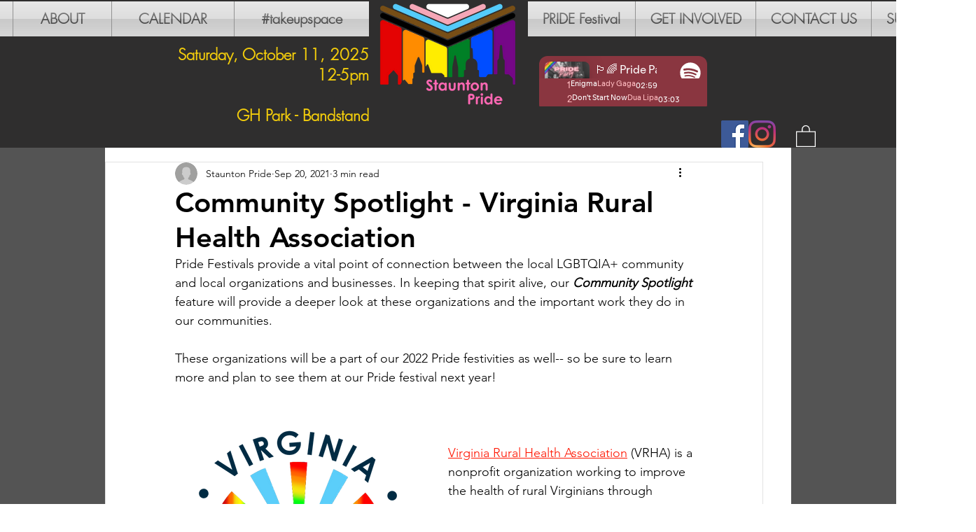

--- FILE ---
content_type: text/html; charset=utf-8
request_url: https://open.spotify.com/embed?uri=spotify%3Aplaylist%3A5qz6GJR1bWkOeRTl3bR4qw
body_size: 16773
content:
<!DOCTYPE html><html lang="en"><head><meta charSet="utf-8" data-next-head=""/><meta name="viewport" content="width=device-width" data-next-head=""/><title data-next-head=""></title><link rel="icon" href="/favicon.ico" data-next-head=""/><link rel="preload" href="https://embed-cdn.spotifycdn.com/_next/static/css/7914bff56eb925e2.css" as="style"/><link rel="preload" href="https://embed-cdn.spotifycdn.com/_next/static/css/36cf4511801a9b79.css" as="style"/><link rel="preload" href="https://embed-cdn.spotifycdn.com/_next/static/css/d76c1e843117f5f0.css" as="style"/><meta name="sentry-trace" content="c39d408a4e906675d6009eb6f98dd4c2-3130b7b9b7acbe01-0"/><meta name="baggage" content="sentry-environment=production,sentry-release=ced44af6ebed86d66df43459733ceb1a3c21526a,sentry-public_key=4cc707ab12ea4779b417479c0550a5cb,sentry-trace_id=c39d408a4e906675d6009eb6f98dd4c2,sentry-org_id=22381,sentry-sampled=false,sentry-sample_rand=0.407014522583772,sentry-sample_rate=0"/><link rel="stylesheet" href="https://embed-cdn.spotifycdn.com/_next/static/css/7914bff56eb925e2.css" data-n-g=""/><link rel="stylesheet" href="https://embed-cdn.spotifycdn.com/_next/static/css/36cf4511801a9b79.css" data-n-p=""/><link rel="stylesheet" href="https://embed-cdn.spotifycdn.com/_next/static/css/d76c1e843117f5f0.css" data-n-p=""/><noscript data-n-css=""></noscript><script defer="" noModule="" src="https://embed-cdn.spotifycdn.com/_next/static/chunks/polyfills-42372ed130431b0a.js"></script><script src="https://embed-cdn.spotifycdn.com/_next/static/chunks/webpack-3eff30c92f2a9d75.js" defer=""></script><script src="https://embed-cdn.spotifycdn.com/_next/static/chunks/framework-06746325465d6acb.js" defer=""></script><script src="https://embed-cdn.spotifycdn.com/_next/static/chunks/main-241dfb4a68cb01c5.js" defer=""></script><script src="https://embed-cdn.spotifycdn.com/_next/static/chunks/pages/_app-582f7e82245db44e.js" defer=""></script><script src="https://embed-cdn.spotifycdn.com/_next/static/chunks/c74a394c-e24855accc540de9.js" defer=""></script><script src="https://embed-cdn.spotifycdn.com/_next/static/chunks/956ba4ca-0c87f12d5cae4c6b.js" defer=""></script><script src="https://embed-cdn.spotifycdn.com/_next/static/chunks/6949-f7a6946275ce426e.js" defer=""></script><script src="https://embed-cdn.spotifycdn.com/_next/static/chunks/9567-3aa52b20ac3d0818.js" defer=""></script><script src="https://embed-cdn.spotifycdn.com/_next/static/chunks/6754-b57e72558a4cd895.js" defer=""></script><script src="https://embed-cdn.spotifycdn.com/_next/static/chunks/9472-2aeba8bb5698083b.js" defer=""></script><script src="https://embed-cdn.spotifycdn.com/_next/static/chunks/pages/playlist/%5Bid%5D-f2ac3624a7994e8e.js" defer=""></script><script src="https://embed-cdn.spotifycdn.com/_next/static/c865e50b-93df-4809-a74a-5ea3a203f254/_buildManifest.js" defer=""></script><script src="https://embed-cdn.spotifycdn.com/_next/static/c865e50b-93df-4809-a74a-5ea3a203f254/_ssgManifest.js" defer=""></script></head><body><div id="__next"><div style="--image-src:url(&#x27;https://image-cdn-fa.spotifycdn.com/image/ab67706c0000da8408c032793d9a0a4aa35605ca&#x27;)" data-testid="main-page"><base target="_blank"/><style data-emotion="css-global fdjozx">body{color:rgb(255, 255, 255);}h1,h2{margin:0;font-size:initial;font-weight:normal;}.no-focus-outline *:focus{outline:0;}button{margin:0;border:0;padding:0;color:inherit;background-color:transparent;cursor:pointer;}button:focus-visible{outline:#3673d4 auto 5px!important;border-bottom:none!important;}button::after{border-bottom:none!important;}a{color:rgb(255, 255, 255);-webkit-text-decoration:none;text-decoration:none;}a:focus-visible{-webkit-text-decoration:underline!important;text-decoration:underline!important;}button{-webkit-user-select:none;-moz-user-select:none;-ms-user-select:none;user-select:none;}</style><div data-testid="embed-widget-container" class="encore-dark-theme encore-layout-themes TrackListWidget_widgetContainer__VVETD" style="--dynamic-opacity:1;--dynamic-background-base:rgba(138, 54, 64, 255);--dynamic-background-tinted:rgba(95, 12, 30, 255);--dynamic-background-tinted-50:rgba(95, 12, 30, 0.5);--background-base:rgba(138, 54, 64, 255);--background-tinted:rgba(95, 12, 30, 255);--text-base:rgba(255, 255, 255, 255);--text-bright-accent:rgba(255, 255, 255, 255);--text-subdued:rgba(255, 188, 192, 255)"><div data-testid="initialized-false" class="TrackListWidget_trackListGridContainer__GZGxh"><div class="TrackListWidget_coverArtContainer__QAXYk"><div aria-hidden="true" class="CoverArtBase_coverArt__ne0XI CoverArtTrackList_coverArtTrackList__1YwHX"></div></div><div class="TrackListWidget_spotifyLogoContainer__M1SxS"><a title="Play on Spotify" href="https://open.spotify.com" role="button" aria-label="Play on Spotify" data-testid="spotify-logo"><svg data-encore-id="icon" role="img" aria-hidden="true" class="e-91185-icon e-91185-baseline" style="--encore-icon-fill:var(--text-base, #000000);--encore-icon-height:var(--encore-graphic-size-decorative-larger);--encore-icon-width:var(--encore-graphic-size-decorative-larger)" viewBox="0 0 24 24"><path d='M12.438 1.009C6.368.769 1.251 5.494 1.008 11.565c-.24 6.07 4.485 11.186 10.556 11.426 6.07.242 11.185-4.484 11.427-10.554S18.507 1.251 12.438 1.009m4.644 16.114a.657.657 0 0 1-.897.246 13.2 13.2 0 0 0-4.71-1.602 13.2 13.2 0 0 0-4.968.242.658.658 0 0 1-.31-1.278 14.5 14.5 0 0 1 5.46-.265c1.837.257 3.579.851 5.177 1.76.315.178.425.58.246.896zm1.445-2.887a.853.853 0 0 1-1.158.344 16.2 16.2 0 0 0-5.475-1.797 16.2 16.2 0 0 0-5.758.219.855.855 0 0 1-1.018-.65.85.85 0 0 1 .65-1.018 17.9 17.9 0 0 1 6.362-.241 17.9 17.9 0 0 1 6.049 1.985c.415.224.57.743.344 1.158zm1.602-3.255a1.05 1.05 0 0 1-1.418.448 19.7 19.7 0 0 0-6.341-2.025 19.6 19.6 0 0 0-6.655.199 1.05 1.05 0 1 1-.417-2.06 21.7 21.7 0 0 1 7.364-.22 21.7 21.7 0 0 1 7.019 2.24c.515.268.715.903.448 1.418'/></svg></a></div><div class="TrackListWidget_metadataContainer__EP9LF"><div class="CondensedMetadata_condensedMetadataWrapper__6reTF"><span class="e-91185-text encore-text-body-medium CondensedMetadata_title__FRgOV" data-encore-id="text" dir="auto"><div class="Marquee_container__CV7du"><div class="Marquee_scrollableContainer__mcSox"><div class="Marquee_inner__UKCZf"><span class="e-91185-text encore-text-body-medium CondensedMetadata_condensedMetadataContainer__egWwQ" data-encore-id="text"><span class="e-91185-text encore-text-body-medium" data-encore-id="text">🏳️‍🌈 Pride Party </span><span class="e-91185-text encore-text-body-small-bold encore-internal-color-text-subdued CondensedMetadata_separator__XZW4C" data-encore-id="text" aria-hidden="true">·</span><span class="e-91185-text encore-text-body-medium" data-encore-id="text">Kevin Charles Ross</span></span></div></div></div></span></div></div><div class="TrackListWidget_tagListContainer__I8UFM"></div><div class="TrackListWidget_playerControlsWrapper__MtZxe"></div></div><div class="TrackList_backgroundColorContainer__vm8ks TrackListWidget_trackListContainer__zpYQe" data-testid="tracklist"><div class="TrackList_opacityContainer__L_yni"><div class="TrackList_wrapper__H3yYt"><ol class="TrackList_trackListContainer__E6i38" aria-label="Track list"><li class="TracklistRow_trackListRow__vrAAd TracklistRow_isPlayable__U6o2r" data-testid="tracklist-row-0"><div class="TracklistRow_trackNumberCell__GQdAG"><button data-testid="playback-indicator" class="e-91185-button e-91185-button-tertiary e-91185-overflow-wrap-anywhere e-91185-baseline encore-text-body-medium-bold e-91185-focus-border e-91185-button-tertiary--condensed-all encore-internal-color-text-base TracklistRow_trackNumberCellContent__781FQ" aria-label="Play track" data-encore-id="buttonTertiary"><span class="e-91185-text encore-text-body-small encore-internal-color-text-subdued" data-encore-id="text">1</span></button></div><h3 class="e-91185-text encore-text-body-medium encore-internal-color-text-base TracklistRow_title__1RtS6" data-encore-id="text" dir="auto">Enigma</h3><h4 class="e-91185-text encore-text-body-medium encore-internal-color-text-subdued TracklistRow_subtitle___DhJK" data-encore-id="text" dir="auto">Lady Gaga</h4><div class="TracklistRow_durationCell__CUhMO" data-testid="duration-cell">02:59</div></li><li class="TracklistRow_trackListRow__vrAAd TracklistRow_isPlayable__U6o2r" data-testid="tracklist-row-1"><div class="TracklistRow_trackNumberCell__GQdAG"><button data-testid="playback-indicator" class="e-91185-button e-91185-button-tertiary e-91185-overflow-wrap-anywhere e-91185-baseline encore-text-body-medium-bold e-91185-focus-border e-91185-button-tertiary--condensed-all encore-internal-color-text-base TracklistRow_trackNumberCellContent__781FQ" aria-label="Play track" data-encore-id="buttonTertiary"><span class="e-91185-text encore-text-body-small encore-internal-color-text-subdued" data-encore-id="text">2</span></button></div><h3 class="e-91185-text encore-text-body-medium encore-internal-color-text-base TracklistRow_title__1RtS6" data-encore-id="text" dir="auto">Don&#x27;t Start Now</h3><h4 class="e-91185-text encore-text-body-medium encore-internal-color-text-subdued TracklistRow_subtitle___DhJK" data-encore-id="text" dir="auto">Dua Lipa</h4><div class="TracklistRow_durationCell__CUhMO" data-testid="duration-cell">03:03</div></li><li class="TracklistRow_trackListRow__vrAAd TracklistRow_isPlayable__U6o2r" data-testid="tracklist-row-2"><div class="TracklistRow_trackNumberCell__GQdAG"><button data-testid="playback-indicator" class="e-91185-button e-91185-button-tertiary e-91185-overflow-wrap-anywhere e-91185-baseline encore-text-body-medium-bold e-91185-focus-border e-91185-button-tertiary--condensed-all encore-internal-color-text-base TracklistRow_trackNumberCellContent__781FQ" aria-label="Play track" data-encore-id="buttonTertiary"><span class="e-91185-text encore-text-body-small encore-internal-color-text-subdued" data-encore-id="text">3</span></button></div><h3 class="e-91185-text encore-text-body-medium encore-internal-color-text-base TracklistRow_title__1RtS6" data-encore-id="text" dir="auto">All the Lovers</h3><h4 class="e-91185-text encore-text-body-medium encore-internal-color-text-subdued TracklistRow_subtitle___DhJK" data-encore-id="text" dir="auto">Kylie Minogue</h4><div class="TracklistRow_durationCell__CUhMO" data-testid="duration-cell">03:19</div></li><li class="TracklistRow_trackListRow__vrAAd TracklistRow_isPlayable__U6o2r" data-testid="tracklist-row-3"><div class="TracklistRow_trackNumberCell__GQdAG"><button data-testid="playback-indicator" class="e-91185-button e-91185-button-tertiary e-91185-overflow-wrap-anywhere e-91185-baseline encore-text-body-medium-bold e-91185-focus-border e-91185-button-tertiary--condensed-all encore-internal-color-text-base TracklistRow_trackNumberCellContent__781FQ" aria-label="Play track" data-encore-id="buttonTertiary"><span class="e-91185-text encore-text-body-small encore-internal-color-text-subdued" data-encore-id="text">4</span></button></div><h3 class="e-91185-text encore-text-body-medium encore-internal-color-text-base TracklistRow_title__1RtS6" data-encore-id="text" dir="auto">Vogue</h3><h4 class="e-91185-text encore-text-body-medium encore-internal-color-text-subdued TracklistRow_subtitle___DhJK" data-encore-id="text" dir="auto">Madonna</h4><div class="TracklistRow_durationCell__CUhMO" data-testid="duration-cell">05:16</div></li><li class="TracklistRow_trackListRow__vrAAd TracklistRow_isPlayable__U6o2r" data-testid="tracklist-row-4"><div class="TracklistRow_trackNumberCell__GQdAG"><button data-testid="playback-indicator" class="e-91185-button e-91185-button-tertiary e-91185-overflow-wrap-anywhere e-91185-baseline encore-text-body-medium-bold e-91185-focus-border e-91185-button-tertiary--condensed-all encore-internal-color-text-base TracklistRow_trackNumberCellContent__781FQ" aria-label="Play track" data-encore-id="buttonTertiary"><span class="e-91185-text encore-text-body-small encore-internal-color-text-subdued" data-encore-id="text">5</span></button></div><h3 class="e-91185-text encore-text-body-medium encore-internal-color-text-base TracklistRow_title__1RtS6" data-encore-id="text" dir="auto">Kings &amp; Queens</h3><h4 class="e-91185-text encore-text-body-medium encore-internal-color-text-subdued TracklistRow_subtitle___DhJK" data-encore-id="text" dir="auto">Ava Max</h4><div class="TracklistRow_durationCell__CUhMO" data-testid="duration-cell">02:42</div></li><li class="TracklistRow_trackListRow__vrAAd TracklistRow_isPlayable__U6o2r" data-testid="tracklist-row-5"><div class="TracklistRow_trackNumberCell__GQdAG"><button data-testid="playback-indicator" class="e-91185-button e-91185-button-tertiary e-91185-overflow-wrap-anywhere e-91185-baseline encore-text-body-medium-bold e-91185-focus-border e-91185-button-tertiary--condensed-all encore-internal-color-text-base TracklistRow_trackNumberCellContent__781FQ" aria-label="Play track" data-encore-id="buttonTertiary"><span class="e-91185-text encore-text-body-small encore-internal-color-text-subdued" data-encore-id="text">6</span></button></div><h3 class="e-91185-text encore-text-body-medium encore-internal-color-text-base TracklistRow_title__1RtS6" data-encore-id="text" dir="auto">I&#x27;m Every Woman</h3><h4 class="e-91185-text encore-text-body-medium encore-internal-color-text-subdued TracklistRow_subtitle___DhJK" data-encore-id="text" dir="auto">Chaka Khan</h4><div class="TracklistRow_durationCell__CUhMO" data-testid="duration-cell">04:09</div></li><li class="TracklistRow_trackListRow__vrAAd TracklistRow_isPlayable__U6o2r" data-testid="tracklist-row-6"><div class="TracklistRow_trackNumberCell__GQdAG"><button data-testid="playback-indicator" class="e-91185-button e-91185-button-tertiary e-91185-overflow-wrap-anywhere e-91185-baseline encore-text-body-medium-bold e-91185-focus-border e-91185-button-tertiary--condensed-all encore-internal-color-text-base TracklistRow_trackNumberCellContent__781FQ" aria-label="Play track" data-encore-id="buttonTertiary"><span class="e-91185-text encore-text-body-small encore-internal-color-text-subdued" data-encore-id="text">7</span></button></div><h3 class="e-91185-text encore-text-body-medium encore-internal-color-text-base TracklistRow_title__1RtS6" data-encore-id="text" dir="auto">Believe</h3><h4 class="e-91185-text encore-text-body-medium encore-internal-color-text-subdued TracklistRow_subtitle___DhJK" data-encore-id="text" dir="auto">Cher</h4><div class="TracklistRow_durationCell__CUhMO" data-testid="duration-cell">03:59</div></li><li class="TracklistRow_trackListRow__vrAAd TracklistRow_isPlayable__U6o2r" data-testid="tracklist-row-7"><div class="TracklistRow_trackNumberCell__GQdAG"><button data-testid="playback-indicator" class="e-91185-button e-91185-button-tertiary e-91185-overflow-wrap-anywhere e-91185-baseline encore-text-body-medium-bold e-91185-focus-border e-91185-button-tertiary--condensed-all encore-internal-color-text-base TracklistRow_trackNumberCellContent__781FQ" aria-label="Play track" data-encore-id="buttonTertiary"><span class="e-91185-text encore-text-body-small encore-internal-color-text-subdued" data-encore-id="text">8</span></button></div><h3 class="e-91185-text encore-text-body-medium encore-internal-color-text-base TracklistRow_title__1RtS6" data-encore-id="text" dir="auto">Young Hearts Run Free</h3><h4 class="e-91185-text encore-text-body-medium encore-internal-color-text-subdued TracklistRow_subtitle___DhJK" data-encore-id="text" dir="auto">Candi Staton</h4><div class="TracklistRow_durationCell__CUhMO" data-testid="duration-cell">04:08</div></li><li class="TracklistRow_trackListRow__vrAAd TracklistRow_isPlayable__U6o2r" data-testid="tracklist-row-8"><div class="TracklistRow_trackNumberCell__GQdAG"><button data-testid="playback-indicator" class="e-91185-button e-91185-button-tertiary e-91185-overflow-wrap-anywhere e-91185-baseline encore-text-body-medium-bold e-91185-focus-border e-91185-button-tertiary--condensed-all encore-internal-color-text-base TracklistRow_trackNumberCellContent__781FQ" aria-label="Play track" data-encore-id="buttonTertiary"><span class="e-91185-text encore-text-body-small encore-internal-color-text-subdued" data-encore-id="text">9</span></button></div><h3 class="e-91185-text encore-text-body-medium encore-internal-color-text-base TracklistRow_title__1RtS6" data-encore-id="text" dir="auto">We Are Family - 1995 Remaster</h3><h4 class="e-91185-text encore-text-body-medium encore-internal-color-text-subdued TracklistRow_subtitle___DhJK" data-encore-id="text" dir="auto">Sister Sledge</h4><div class="TracklistRow_durationCell__CUhMO" data-testid="duration-cell">03:36</div></li><li class="TracklistRow_trackListRow__vrAAd TracklistRow_isPlayable__U6o2r TracklistRow_isExplicit__wU5ZL" data-testid="tracklist-row-9"><div class="TracklistRow_trackNumberCell__GQdAG"><button data-testid="playback-indicator" class="e-91185-button e-91185-button-tertiary e-91185-overflow-wrap-anywhere e-91185-baseline encore-text-body-medium-bold e-91185-focus-border e-91185-button-tertiary--condensed-all encore-internal-color-text-base TracklistRow_trackNumberCellContent__781FQ" aria-label="Play track" data-encore-id="buttonTertiary"><span class="e-91185-text encore-text-body-small encore-internal-color-text-subdued" data-encore-id="text">10</span></button></div><h3 class="e-91185-text encore-text-body-medium encore-internal-color-text-base TracklistRow_title__1RtS6" data-encore-id="text" dir="auto">Bad Romance</h3><h4 class="e-91185-text encore-text-body-medium encore-internal-color-text-subdued TracklistRow_subtitle___DhJK" data-encore-id="text" dir="auto"><span class="e-91185-text encore-text-body-medium Tag_container__ju3CN TracklistRow_tag__gIvj_" data-encore-id="text" aria-label="Explicit" title="Explicit" data-testid="tag">E</span>Lady Gaga</h4><div class="TracklistRow_durationCell__CUhMO" data-testid="duration-cell">04:54</div></li><li class="TracklistRow_trackListRow__vrAAd TracklistRow_isPlayable__U6o2r" data-testid="tracklist-row-10"><div class="TracklistRow_trackNumberCell__GQdAG"><button data-testid="playback-indicator" class="e-91185-button e-91185-button-tertiary e-91185-overflow-wrap-anywhere e-91185-baseline encore-text-body-medium-bold e-91185-focus-border e-91185-button-tertiary--condensed-all encore-internal-color-text-base TracklistRow_trackNumberCellContent__781FQ" aria-label="Play track" data-encore-id="buttonTertiary"><span class="e-91185-text encore-text-body-small encore-internal-color-text-subdued" data-encore-id="text">11</span></button></div><h3 class="e-91185-text encore-text-body-medium encore-internal-color-text-base TracklistRow_title__1RtS6" data-encore-id="text" dir="auto">Can&#x27;t Get You out of My Head</h3><h4 class="e-91185-text encore-text-body-medium encore-internal-color-text-subdued TracklistRow_subtitle___DhJK" data-encore-id="text" dir="auto">Kylie Minogue</h4><div class="TracklistRow_durationCell__CUhMO" data-testid="duration-cell">03:50</div></li><li class="TracklistRow_trackListRow__vrAAd TracklistRow_isPlayable__U6o2r" data-testid="tracklist-row-11"><div class="TracklistRow_trackNumberCell__GQdAG"><button data-testid="playback-indicator" class="e-91185-button e-91185-button-tertiary e-91185-overflow-wrap-anywhere e-91185-baseline encore-text-body-medium-bold e-91185-focus-border e-91185-button-tertiary--condensed-all encore-internal-color-text-base TracklistRow_trackNumberCellContent__781FQ" aria-label="Play track" data-encore-id="buttonTertiary"><span class="e-91185-text encore-text-body-small encore-internal-color-text-subdued" data-encore-id="text">12</span></button></div><h3 class="e-91185-text encore-text-body-medium encore-internal-color-text-base TracklistRow_title__1RtS6" data-encore-id="text" dir="auto">New Rules</h3><h4 class="e-91185-text encore-text-body-medium encore-internal-color-text-subdued TracklistRow_subtitle___DhJK" data-encore-id="text" dir="auto">Dua Lipa</h4><div class="TracklistRow_durationCell__CUhMO" data-testid="duration-cell">03:29</div></li><li class="TracklistRow_trackListRow__vrAAd TracklistRow_isPlayable__U6o2r" data-testid="tracklist-row-12"><div class="TracklistRow_trackNumberCell__GQdAG"><button data-testid="playback-indicator" class="e-91185-button e-91185-button-tertiary e-91185-overflow-wrap-anywhere e-91185-baseline encore-text-body-medium-bold e-91185-focus-border e-91185-button-tertiary--condensed-all encore-internal-color-text-base TracklistRow_trackNumberCellContent__781FQ" aria-label="Play track" data-encore-id="buttonTertiary"><span class="e-91185-text encore-text-body-small encore-internal-color-text-subdued" data-encore-id="text">13</span></button></div><h3 class="e-91185-text encore-text-body-medium encore-internal-color-text-base TracklistRow_title__1RtS6" data-encore-id="text" dir="auto">Show Me Love</h3><h4 class="e-91185-text encore-text-body-medium encore-internal-color-text-subdued TracklistRow_subtitle___DhJK" data-encore-id="text" dir="auto">Robin S</h4><div class="TracklistRow_durationCell__CUhMO" data-testid="duration-cell">04:12</div></li><li class="TracklistRow_trackListRow__vrAAd TracklistRow_isPlayable__U6o2r" data-testid="tracklist-row-13"><div class="TracklistRow_trackNumberCell__GQdAG"><button data-testid="playback-indicator" class="e-91185-button e-91185-button-tertiary e-91185-overflow-wrap-anywhere e-91185-baseline encore-text-body-medium-bold e-91185-focus-border e-91185-button-tertiary--condensed-all encore-internal-color-text-base TracklistRow_trackNumberCellContent__781FQ" aria-label="Play track" data-encore-id="buttonTertiary"><span class="e-91185-text encore-text-body-small encore-internal-color-text-subdued" data-encore-id="text">14</span></button></div><h3 class="e-91185-text encore-text-body-medium encore-internal-color-text-base TracklistRow_title__1RtS6" data-encore-id="text" dir="auto">Love at First Sight</h3><h4 class="e-91185-text encore-text-body-medium encore-internal-color-text-subdued TracklistRow_subtitle___DhJK" data-encore-id="text" dir="auto">Kylie Minogue</h4><div class="TracklistRow_durationCell__CUhMO" data-testid="duration-cell">03:58</div></li><li class="TracklistRow_trackListRow__vrAAd TracklistRow_isPlayable__U6o2r" data-testid="tracklist-row-14"><div class="TracklistRow_trackNumberCell__GQdAG"><button data-testid="playback-indicator" class="e-91185-button e-91185-button-tertiary e-91185-overflow-wrap-anywhere e-91185-baseline encore-text-body-medium-bold e-91185-focus-border e-91185-button-tertiary--condensed-all encore-internal-color-text-base TracklistRow_trackNumberCellContent__781FQ" aria-label="Play track" data-encore-id="buttonTertiary"><span class="e-91185-text encore-text-body-small encore-internal-color-text-subdued" data-encore-id="text">15</span></button></div><h3 class="e-91185-text encore-text-body-medium encore-internal-color-text-base TracklistRow_title__1RtS6" data-encore-id="text" dir="auto">Take Your Mama</h3><h4 class="e-91185-text encore-text-body-medium encore-internal-color-text-subdued TracklistRow_subtitle___DhJK" data-encore-id="text" dir="auto">Scissor Sisters</h4><div class="TracklistRow_durationCell__CUhMO" data-testid="duration-cell">04:31</div></li><li class="TracklistRow_trackListRow__vrAAd TracklistRow_isPlayable__U6o2r" data-testid="tracklist-row-15"><div class="TracklistRow_trackNumberCell__GQdAG"><button data-testid="playback-indicator" class="e-91185-button e-91185-button-tertiary e-91185-overflow-wrap-anywhere e-91185-baseline encore-text-body-medium-bold e-91185-focus-border e-91185-button-tertiary--condensed-all encore-internal-color-text-base TracklistRow_trackNumberCellContent__781FQ" aria-label="Play track" data-encore-id="buttonTertiary"><span class="e-91185-text encore-text-body-small encore-internal-color-text-subdued" data-encore-id="text">16</span></button></div><h3 class="e-91185-text encore-text-body-medium encore-internal-color-text-base TracklistRow_title__1RtS6" data-encore-id="text" dir="auto">Into the Groove</h3><h4 class="e-91185-text encore-text-body-medium encore-internal-color-text-subdued TracklistRow_subtitle___DhJK" data-encore-id="text" dir="auto">Madonna</h4><div class="TracklistRow_durationCell__CUhMO" data-testid="duration-cell">04:45</div></li><li class="TracklistRow_trackListRow__vrAAd TracklistRow_isPlayable__U6o2r" data-testid="tracklist-row-16"><div class="TracklistRow_trackNumberCell__GQdAG"><button data-testid="playback-indicator" class="e-91185-button e-91185-button-tertiary e-91185-overflow-wrap-anywhere e-91185-baseline encore-text-body-medium-bold e-91185-focus-border e-91185-button-tertiary--condensed-all encore-internal-color-text-base TracklistRow_trackNumberCellContent__781FQ" aria-label="Play track" data-encore-id="buttonTertiary"><span class="e-91185-text encore-text-body-small encore-internal-color-text-subdued" data-encore-id="text">17</span></button></div><h3 class="e-91185-text encore-text-body-medium encore-internal-color-text-base TracklistRow_title__1RtS6" data-encore-id="text" dir="auto">Dancing Queen</h3><h4 class="e-91185-text encore-text-body-medium encore-internal-color-text-subdued TracklistRow_subtitle___DhJK" data-encore-id="text" dir="auto">ABBA</h4><div class="TracklistRow_durationCell__CUhMO" data-testid="duration-cell">03:50</div></li><li class="TracklistRow_trackListRow__vrAAd TracklistRow_isPlayable__U6o2r" data-testid="tracklist-row-17"><div class="TracklistRow_trackNumberCell__GQdAG"><button data-testid="playback-indicator" class="e-91185-button e-91185-button-tertiary e-91185-overflow-wrap-anywhere e-91185-baseline encore-text-body-medium-bold e-91185-focus-border e-91185-button-tertiary--condensed-all encore-internal-color-text-base TracklistRow_trackNumberCellContent__781FQ" aria-label="Play track" data-encore-id="buttonTertiary"><span class="e-91185-text encore-text-body-small encore-internal-color-text-subdued" data-encore-id="text">18</span></button></div><h3 class="e-91185-text encore-text-body-medium encore-internal-color-text-base TracklistRow_title__1RtS6" data-encore-id="text" dir="auto">Groove Is in the Heart</h3><h4 class="e-91185-text encore-text-body-medium encore-internal-color-text-subdued TracklistRow_subtitle___DhJK" data-encore-id="text" dir="auto">Deee-Lite</h4><div class="TracklistRow_durationCell__CUhMO" data-testid="duration-cell">03:51</div></li><li class="TracklistRow_trackListRow__vrAAd TracklistRow_isPlayable__U6o2r" data-testid="tracklist-row-18"><div class="TracklistRow_trackNumberCell__GQdAG"><button data-testid="playback-indicator" class="e-91185-button e-91185-button-tertiary e-91185-overflow-wrap-anywhere e-91185-baseline encore-text-body-medium-bold e-91185-focus-border e-91185-button-tertiary--condensed-all encore-internal-color-text-base TracklistRow_trackNumberCellContent__781FQ" aria-label="Play track" data-encore-id="buttonTertiary"><span class="e-91185-text encore-text-body-small encore-internal-color-text-subdued" data-encore-id="text">19</span></button></div><h3 class="e-91185-text encore-text-body-medium encore-internal-color-text-base TracklistRow_title__1RtS6" data-encore-id="text" dir="auto">Dancing On My Own</h3><h4 class="e-91185-text encore-text-body-medium encore-internal-color-text-subdued TracklistRow_subtitle___DhJK" data-encore-id="text" dir="auto">Robyn</h4><div class="TracklistRow_durationCell__CUhMO" data-testid="duration-cell">04:48</div></li><li class="TracklistRow_trackListRow__vrAAd TracklistRow_isPlayable__U6o2r" data-testid="tracklist-row-19"><div class="TracklistRow_trackNumberCell__GQdAG"><button data-testid="playback-indicator" class="e-91185-button e-91185-button-tertiary e-91185-overflow-wrap-anywhere e-91185-baseline encore-text-body-medium-bold e-91185-focus-border e-91185-button-tertiary--condensed-all encore-internal-color-text-base TracklistRow_trackNumberCellContent__781FQ" aria-label="Play track" data-encore-id="buttonTertiary"><span class="e-91185-text encore-text-body-small encore-internal-color-text-subdued" data-encore-id="text">20</span></button></div><h3 class="e-91185-text encore-text-body-medium encore-internal-color-text-base TracklistRow_title__1RtS6" data-encore-id="text" dir="auto">Firework</h3><h4 class="e-91185-text encore-text-body-medium encore-internal-color-text-subdued TracklistRow_subtitle___DhJK" data-encore-id="text" dir="auto">Katy Perry</h4><div class="TracklistRow_durationCell__CUhMO" data-testid="duration-cell">03:47</div></li><li class="TracklistRow_trackListRow__vrAAd TracklistRow_isPlayable__U6o2r" data-testid="tracklist-row-20"><div class="TracklistRow_trackNumberCell__GQdAG"><button data-testid="playback-indicator" class="e-91185-button e-91185-button-tertiary e-91185-overflow-wrap-anywhere e-91185-baseline encore-text-body-medium-bold e-91185-focus-border e-91185-button-tertiary--condensed-all encore-internal-color-text-base TracklistRow_trackNumberCellContent__781FQ" aria-label="Play track" data-encore-id="buttonTertiary"><span class="e-91185-text encore-text-body-small encore-internal-color-text-subdued" data-encore-id="text">21</span></button></div><h3 class="e-91185-text encore-text-body-medium encore-internal-color-text-base TracklistRow_title__1RtS6" data-encore-id="text" dir="auto">Express Yourself</h3><h4 class="e-91185-text encore-text-body-medium encore-internal-color-text-subdued TracklistRow_subtitle___DhJK" data-encore-id="text" dir="auto">Madonna</h4><div class="TracklistRow_durationCell__CUhMO" data-testid="duration-cell">03:59</div></li><li class="TracklistRow_trackListRow__vrAAd TracklistRow_isPlayable__U6o2r" data-testid="tracklist-row-21"><div class="TracklistRow_trackNumberCell__GQdAG"><button data-testid="playback-indicator" class="e-91185-button e-91185-button-tertiary e-91185-overflow-wrap-anywhere e-91185-baseline encore-text-body-medium-bold e-91185-focus-border e-91185-button-tertiary--condensed-all encore-internal-color-text-base TracklistRow_trackNumberCellContent__781FQ" aria-label="Play track" data-encore-id="buttonTertiary"><span class="e-91185-text encore-text-body-small encore-internal-color-text-subdued" data-encore-id="text">22</span></button></div><h3 class="e-91185-text encore-text-body-medium encore-internal-color-text-base TracklistRow_title__1RtS6" data-encore-id="text" dir="auto">Freedom! &#x27;90 - Remastered</h3><h4 class="e-91185-text encore-text-body-medium encore-internal-color-text-subdued TracklistRow_subtitle___DhJK" data-encore-id="text" dir="auto">George Michael</h4><div class="TracklistRow_durationCell__CUhMO" data-testid="duration-cell">06:30</div></li><li class="TracklistRow_trackListRow__vrAAd TracklistRow_isPlayable__U6o2r" data-testid="tracklist-row-22"><div class="TracklistRow_trackNumberCell__GQdAG"><button data-testid="playback-indicator" class="e-91185-button e-91185-button-tertiary e-91185-overflow-wrap-anywhere e-91185-baseline encore-text-body-medium-bold e-91185-focus-border e-91185-button-tertiary--condensed-all encore-internal-color-text-base TracklistRow_trackNumberCellContent__781FQ" aria-label="Play track" data-encore-id="buttonTertiary"><span class="e-91185-text encore-text-body-small encore-internal-color-text-subdued" data-encore-id="text">23</span></button></div><h3 class="e-91185-text encore-text-body-medium encore-internal-color-text-base TracklistRow_title__1RtS6" data-encore-id="text" dir="auto">Strong Enough</h3><h4 class="e-91185-text encore-text-body-medium encore-internal-color-text-subdued TracklistRow_subtitle___DhJK" data-encore-id="text" dir="auto">Cher</h4><div class="TracklistRow_durationCell__CUhMO" data-testid="duration-cell">03:44</div></li><li class="TracklistRow_trackListRow__vrAAd TracklistRow_isPlayable__U6o2r" data-testid="tracklist-row-23"><div class="TracklistRow_trackNumberCell__GQdAG"><button data-testid="playback-indicator" class="e-91185-button e-91185-button-tertiary e-91185-overflow-wrap-anywhere e-91185-baseline encore-text-body-medium-bold e-91185-focus-border e-91185-button-tertiary--condensed-all encore-internal-color-text-base TracklistRow_trackNumberCellContent__781FQ" aria-label="Play track" data-encore-id="buttonTertiary"><span class="e-91185-text encore-text-body-small encore-internal-color-text-subdued" data-encore-id="text">24</span></button></div><h3 class="e-91185-text encore-text-body-medium encore-internal-color-text-base TracklistRow_title__1RtS6" data-encore-id="text" dir="auto">Finally</h3><h4 class="e-91185-text encore-text-body-medium encore-internal-color-text-subdued TracklistRow_subtitle___DhJK" data-encore-id="text" dir="auto">CeCe Peniston</h4><div class="TracklistRow_durationCell__CUhMO" data-testid="duration-cell">04:05</div></li><li class="TracklistRow_trackListRow__vrAAd TracklistRow_isPlayable__U6o2r" data-testid="tracklist-row-24"><div class="TracklistRow_trackNumberCell__GQdAG"><button data-testid="playback-indicator" class="e-91185-button e-91185-button-tertiary e-91185-overflow-wrap-anywhere e-91185-baseline encore-text-body-medium-bold e-91185-focus-border e-91185-button-tertiary--condensed-all encore-internal-color-text-base TracklistRow_trackNumberCellContent__781FQ" aria-label="Play track" data-encore-id="buttonTertiary"><span class="e-91185-text encore-text-body-small encore-internal-color-text-subdued" data-encore-id="text">25</span></button></div><h3 class="e-91185-text encore-text-body-medium encore-internal-color-text-base TracklistRow_title__1RtS6" data-encore-id="text" dir="auto">Physical</h3><h4 class="e-91185-text encore-text-body-medium encore-internal-color-text-subdued TracklistRow_subtitle___DhJK" data-encore-id="text" dir="auto">Dua Lipa</h4><div class="TracklistRow_durationCell__CUhMO" data-testid="duration-cell">03:13</div></li><li class="TracklistRow_trackListRow__vrAAd TracklistRow_isPlayable__U6o2r" data-testid="tracklist-row-25"><div class="TracklistRow_trackNumberCell__GQdAG"><button data-testid="playback-indicator" class="e-91185-button e-91185-button-tertiary e-91185-overflow-wrap-anywhere e-91185-baseline encore-text-body-medium-bold e-91185-focus-border e-91185-button-tertiary--condensed-all encore-internal-color-text-base TracklistRow_trackNumberCellContent__781FQ" aria-label="Play track" data-encore-id="buttonTertiary"><span class="e-91185-text encore-text-body-small encore-internal-color-text-subdued" data-encore-id="text">26</span></button></div><h3 class="e-91185-text encore-text-body-medium encore-internal-color-text-base TracklistRow_title__1RtS6" data-encore-id="text" dir="auto">Closer</h3><h4 class="e-91185-text encore-text-body-medium encore-internal-color-text-subdued TracklistRow_subtitle___DhJK" data-encore-id="text" dir="auto">Tegan and Sara</h4><div class="TracklistRow_durationCell__CUhMO" data-testid="duration-cell">03:30</div></li><li class="TracklistRow_trackListRow__vrAAd TracklistRow_isPlayable__U6o2r" data-testid="tracklist-row-26"><div class="TracklistRow_trackNumberCell__GQdAG"><button data-testid="playback-indicator" class="e-91185-button e-91185-button-tertiary e-91185-overflow-wrap-anywhere e-91185-baseline encore-text-body-medium-bold e-91185-focus-border e-91185-button-tertiary--condensed-all encore-internal-color-text-base TracklistRow_trackNumberCellContent__781FQ" aria-label="Play track" data-encore-id="buttonTertiary"><span class="e-91185-text encore-text-body-small encore-internal-color-text-subdued" data-encore-id="text">27</span></button></div><h3 class="e-91185-text encore-text-body-medium encore-internal-color-text-base TracklistRow_title__1RtS6" data-encore-id="text" dir="auto">Primadonna</h3><h4 class="e-91185-text encore-text-body-medium encore-internal-color-text-subdued TracklistRow_subtitle___DhJK" data-encore-id="text" dir="auto">MARINA</h4><div class="TracklistRow_durationCell__CUhMO" data-testid="duration-cell">03:41</div></li><li class="TracklistRow_trackListRow__vrAAd TracklistRow_isPlayable__U6o2r" data-testid="tracklist-row-27"><div class="TracklistRow_trackNumberCell__GQdAG"><button data-testid="playback-indicator" class="e-91185-button e-91185-button-tertiary e-91185-overflow-wrap-anywhere e-91185-baseline encore-text-body-medium-bold e-91185-focus-border e-91185-button-tertiary--condensed-all encore-internal-color-text-base TracklistRow_trackNumberCellContent__781FQ" aria-label="Play track" data-encore-id="buttonTertiary"><span class="e-91185-text encore-text-body-small encore-internal-color-text-subdued" data-encore-id="text">28</span></button></div><h3 class="e-91185-text encore-text-body-medium encore-internal-color-text-base TracklistRow_title__1RtS6" data-encore-id="text" dir="auto">You Make Me Feel (Mighty Real)</h3><h4 class="e-91185-text encore-text-body-medium encore-internal-color-text-subdued TracklistRow_subtitle___DhJK" data-encore-id="text" dir="auto">Sylvester</h4><div class="TracklistRow_durationCell__CUhMO" data-testid="duration-cell">06:35</div></li><li class="TracklistRow_trackListRow__vrAAd TracklistRow_isPlayable__U6o2r" data-testid="tracklist-row-28"><div class="TracklistRow_trackNumberCell__GQdAG"><button data-testid="playback-indicator" class="e-91185-button e-91185-button-tertiary e-91185-overflow-wrap-anywhere e-91185-baseline encore-text-body-medium-bold e-91185-focus-border e-91185-button-tertiary--condensed-all encore-internal-color-text-base TracklistRow_trackNumberCellContent__781FQ" aria-label="Play track" data-encore-id="buttonTertiary"><span class="e-91185-text encore-text-body-small encore-internal-color-text-subdued" data-encore-id="text">29</span></button></div><h3 class="e-91185-text encore-text-body-medium encore-internal-color-text-base TracklistRow_title__1RtS6" data-encore-id="text" dir="auto">It&#x27;s Raining Men - Single Version</h3><h4 class="e-91185-text encore-text-body-medium encore-internal-color-text-subdued TracklistRow_subtitle___DhJK" data-encore-id="text" dir="auto">The Weather Girls</h4><div class="TracklistRow_durationCell__CUhMO" data-testid="duration-cell">03:32</div></li><li class="TracklistRow_trackListRow__vrAAd TracklistRow_isPlayable__U6o2r" data-testid="tracklist-row-29"><div class="TracklistRow_trackNumberCell__GQdAG"><button data-testid="playback-indicator" class="e-91185-button e-91185-button-tertiary e-91185-overflow-wrap-anywhere e-91185-baseline encore-text-body-medium-bold e-91185-focus-border e-91185-button-tertiary--condensed-all encore-internal-color-text-base TracklistRow_trackNumberCellContent__781FQ" aria-label="Play track" data-encore-id="buttonTertiary"><span class="e-91185-text encore-text-body-small encore-internal-color-text-subdued" data-encore-id="text">30</span></button></div><h3 class="e-91185-text encore-text-body-medium encore-internal-color-text-base TracklistRow_title__1RtS6" data-encore-id="text" dir="auto">Jump (For My Love)</h3><h4 class="e-91185-text encore-text-body-medium encore-internal-color-text-subdued TracklistRow_subtitle___DhJK" data-encore-id="text" dir="auto">The Pointer Sisters</h4><div class="TracklistRow_durationCell__CUhMO" data-testid="duration-cell">04:27</div></li><li class="TracklistRow_trackListRow__vrAAd TracklistRow_isPlayable__U6o2r" data-testid="tracklist-row-30"><div class="TracklistRow_trackNumberCell__GQdAG"><button data-testid="playback-indicator" class="e-91185-button e-91185-button-tertiary e-91185-overflow-wrap-anywhere e-91185-baseline encore-text-body-medium-bold e-91185-focus-border e-91185-button-tertiary--condensed-all encore-internal-color-text-base TracklistRow_trackNumberCellContent__781FQ" aria-label="Play track" data-encore-id="buttonTertiary"><span class="e-91185-text encore-text-body-small encore-internal-color-text-subdued" data-encore-id="text">31</span></button></div><h3 class="e-91185-text encore-text-body-medium encore-internal-color-text-base TracklistRow_title__1RtS6" data-encore-id="text" dir="auto">Respect</h3><h4 class="e-91185-text encore-text-body-medium encore-internal-color-text-subdued TracklistRow_subtitle___DhJK" data-encore-id="text" dir="auto">Aretha Franklin</h4><div class="TracklistRow_durationCell__CUhMO" data-testid="duration-cell">02:27</div></li><li class="TracklistRow_trackListRow__vrAAd TracklistRow_isPlayable__U6o2r" data-testid="tracklist-row-31"><div class="TracklistRow_trackNumberCell__GQdAG"><button data-testid="playback-indicator" class="e-91185-button e-91185-button-tertiary e-91185-overflow-wrap-anywhere e-91185-baseline encore-text-body-medium-bold e-91185-focus-border e-91185-button-tertiary--condensed-all encore-internal-color-text-base TracklistRow_trackNumberCellContent__781FQ" aria-label="Play track" data-encore-id="buttonTertiary"><span class="e-91185-text encore-text-body-small encore-internal-color-text-subdued" data-encore-id="text">32</span></button></div><h3 class="e-91185-text encore-text-body-medium encore-internal-color-text-base TracklistRow_title__1RtS6" data-encore-id="text" dir="auto">Kiss</h3><h4 class="e-91185-text encore-text-body-medium encore-internal-color-text-subdued TracklistRow_subtitle___DhJK" data-encore-id="text" dir="auto">Prince</h4><div class="TracklistRow_durationCell__CUhMO" data-testid="duration-cell">03:46</div></li><li class="TracklistRow_trackListRow__vrAAd TracklistRow_isPlayable__U6o2r" data-testid="tracklist-row-32"><div class="TracklistRow_trackNumberCell__GQdAG"><button data-testid="playback-indicator" class="e-91185-button e-91185-button-tertiary e-91185-overflow-wrap-anywhere e-91185-baseline encore-text-body-medium-bold e-91185-focus-border e-91185-button-tertiary--condensed-all encore-internal-color-text-base TracklistRow_trackNumberCellContent__781FQ" aria-label="Play track" data-encore-id="buttonTertiary"><span class="e-91185-text encore-text-body-small encore-internal-color-text-subdued" data-encore-id="text">33</span></button></div><h3 class="e-91185-text encore-text-body-medium encore-internal-color-text-base TracklistRow_title__1RtS6" data-encore-id="text" dir="auto">Stand Back</h3><h4 class="e-91185-text encore-text-body-medium encore-internal-color-text-subdued TracklistRow_subtitle___DhJK" data-encore-id="text" dir="auto">Stevie Nicks</h4><div class="TracklistRow_durationCell__CUhMO" data-testid="duration-cell">04:57</div></li><li class="TracklistRow_trackListRow__vrAAd TracklistRow_isPlayable__U6o2r" data-testid="tracklist-row-33"><div class="TracklistRow_trackNumberCell__GQdAG"><button data-testid="playback-indicator" class="e-91185-button e-91185-button-tertiary e-91185-overflow-wrap-anywhere e-91185-baseline encore-text-body-medium-bold e-91185-focus-border e-91185-button-tertiary--condensed-all encore-internal-color-text-base TracklistRow_trackNumberCellContent__781FQ" aria-label="Play track" data-encore-id="buttonTertiary"><span class="e-91185-text encore-text-body-small encore-internal-color-text-subdued" data-encore-id="text">34</span></button></div><h3 class="e-91185-text encore-text-body-medium encore-internal-color-text-base TracklistRow_title__1RtS6" data-encore-id="text" dir="auto">9 to 5</h3><h4 class="e-91185-text encore-text-body-medium encore-internal-color-text-subdued TracklistRow_subtitle___DhJK" data-encore-id="text" dir="auto">Dolly Parton</h4><div class="TracklistRow_durationCell__CUhMO" data-testid="duration-cell">02:46</div></li><li class="TracklistRow_trackListRow__vrAAd TracklistRow_isPlayable__U6o2r" data-testid="tracklist-row-34"><div class="TracklistRow_trackNumberCell__GQdAG"><button data-testid="playback-indicator" class="e-91185-button e-91185-button-tertiary e-91185-overflow-wrap-anywhere e-91185-baseline encore-text-body-medium-bold e-91185-focus-border e-91185-button-tertiary--condensed-all encore-internal-color-text-base TracklistRow_trackNumberCellContent__781FQ" aria-label="Play track" data-encore-id="buttonTertiary"><span class="e-91185-text encore-text-body-small encore-internal-color-text-subdued" data-encore-id="text">35</span></button></div><h3 class="e-91185-text encore-text-body-medium encore-internal-color-text-base TracklistRow_title__1RtS6" data-encore-id="text" dir="auto">Philadelphia Freedom</h3><h4 class="e-91185-text encore-text-body-medium encore-internal-color-text-subdued TracklistRow_subtitle___DhJK" data-encore-id="text" dir="auto">Elton John</h4><div class="TracklistRow_durationCell__CUhMO" data-testid="duration-cell">05:21</div></li><li class="TracklistRow_trackListRow__vrAAd TracklistRow_isPlayable__U6o2r" data-testid="tracklist-row-35"><div class="TracklistRow_trackNumberCell__GQdAG"><button data-testid="playback-indicator" class="e-91185-button e-91185-button-tertiary e-91185-overflow-wrap-anywhere e-91185-baseline encore-text-body-medium-bold e-91185-focus-border e-91185-button-tertiary--condensed-all encore-internal-color-text-base TracklistRow_trackNumberCellContent__781FQ" aria-label="Play track" data-encore-id="buttonTertiary"><span class="e-91185-text encore-text-body-small encore-internal-color-text-subdued" data-encore-id="text">36</span></button></div><h3 class="e-91185-text encore-text-body-medium encore-internal-color-text-base TracklistRow_title__1RtS6" data-encore-id="text" dir="auto">Freeway Of Love</h3><h4 class="e-91185-text encore-text-body-medium encore-internal-color-text-subdued TracklistRow_subtitle___DhJK" data-encore-id="text" dir="auto">Aretha Franklin</h4><div class="TracklistRow_durationCell__CUhMO" data-testid="duration-cell">05:52</div></li><li class="TracklistRow_trackListRow__vrAAd TracklistRow_isPlayable__U6o2r" data-testid="tracklist-row-36"><div class="TracklistRow_trackNumberCell__GQdAG"><button data-testid="playback-indicator" class="e-91185-button e-91185-button-tertiary e-91185-overflow-wrap-anywhere e-91185-baseline encore-text-body-medium-bold e-91185-focus-border e-91185-button-tertiary--condensed-all encore-internal-color-text-base TracklistRow_trackNumberCellContent__781FQ" aria-label="Play track" data-encore-id="buttonTertiary"><span class="e-91185-text encore-text-body-small encore-internal-color-text-subdued" data-encore-id="text">37</span></button></div><h3 class="e-91185-text encore-text-body-medium encore-internal-color-text-base TracklistRow_title__1RtS6" data-encore-id="text" dir="auto">Baby I&#x27;m Burnin&#x27;</h3><h4 class="e-91185-text encore-text-body-medium encore-internal-color-text-subdued TracklistRow_subtitle___DhJK" data-encore-id="text" dir="auto">Dolly Parton</h4><div class="TracklistRow_durationCell__CUhMO" data-testid="duration-cell">02:37</div></li><li class="TracklistRow_trackListRow__vrAAd TracklistRow_isPlayable__U6o2r TracklistRow_isExplicit__wU5ZL" data-testid="tracklist-row-37"><div class="TracklistRow_trackNumberCell__GQdAG"><button data-testid="playback-indicator" class="e-91185-button e-91185-button-tertiary e-91185-overflow-wrap-anywhere e-91185-baseline encore-text-body-medium-bold e-91185-focus-border e-91185-button-tertiary--condensed-all encore-internal-color-text-base TracklistRow_trackNumberCellContent__781FQ" aria-label="Play track" data-encore-id="buttonTertiary"><span class="e-91185-text encore-text-body-small encore-internal-color-text-subdued" data-encore-id="text">38</span></button></div><h3 class="e-91185-text encore-text-body-medium encore-internal-color-text-base TracklistRow_title__1RtS6" data-encore-id="text" dir="auto">Best Friend (feat. NERVO, The Knocks &amp; ALISA UENO)</h3><h4 class="e-91185-text encore-text-body-medium encore-internal-color-text-subdued TracklistRow_subtitle___DhJK" data-encore-id="text" dir="auto"><span class="e-91185-text encore-text-body-medium Tag_container__ju3CN TracklistRow_tag__gIvj_" data-encore-id="text" aria-label="Explicit" title="Explicit" data-testid="tag">E</span>Sofi Tukker, NERVO, The Knocks, ALISA UENO</h4><div class="TracklistRow_durationCell__CUhMO" data-testid="duration-cell">03:04</div></li><li class="TracklistRow_trackListRow__vrAAd TracklistRow_isPlayable__U6o2r" data-testid="tracklist-row-38"><div class="TracklistRow_trackNumberCell__GQdAG"><button data-testid="playback-indicator" class="e-91185-button e-91185-button-tertiary e-91185-overflow-wrap-anywhere e-91185-baseline encore-text-body-medium-bold e-91185-focus-border e-91185-button-tertiary--condensed-all encore-internal-color-text-base TracklistRow_trackNumberCellContent__781FQ" aria-label="Play track" data-encore-id="buttonTertiary"><span class="e-91185-text encore-text-body-small encore-internal-color-text-subdued" data-encore-id="text">39</span></button></div><h3 class="e-91185-text encore-text-body-medium encore-internal-color-text-base TracklistRow_title__1RtS6" data-encore-id="text" dir="auto">Born This Way</h3><h4 class="e-91185-text encore-text-body-medium encore-internal-color-text-subdued TracklistRow_subtitle___DhJK" data-encore-id="text" dir="auto">Lady Gaga</h4><div class="TracklistRow_durationCell__CUhMO" data-testid="duration-cell">04:20</div></li><li class="TracklistRow_trackListRow__vrAAd TracklistRow_isPlayable__U6o2r" data-testid="tracklist-row-39"><div class="TracklistRow_trackNumberCell__GQdAG"><button data-testid="playback-indicator" class="e-91185-button e-91185-button-tertiary e-91185-overflow-wrap-anywhere e-91185-baseline encore-text-body-medium-bold e-91185-focus-border e-91185-button-tertiary--condensed-all encore-internal-color-text-base TracklistRow_trackNumberCellContent__781FQ" aria-label="Play track" data-encore-id="buttonTertiary"><span class="e-91185-text encore-text-body-small encore-internal-color-text-subdued" data-encore-id="text">40</span></button></div><h3 class="e-91185-text encore-text-body-medium encore-internal-color-text-base TracklistRow_title__1RtS6" data-encore-id="text" dir="auto">I Wanna Dance with Somebody (Who Loves Me)</h3><h4 class="e-91185-text encore-text-body-medium encore-internal-color-text-subdued TracklistRow_subtitle___DhJK" data-encore-id="text" dir="auto">Whitney Houston</h4><div class="TracklistRow_durationCell__CUhMO" data-testid="duration-cell">04:51</div></li><li class="TracklistRow_trackListRow__vrAAd TracklistRow_isPlayable__U6o2r" data-testid="tracklist-row-40"><div class="TracklistRow_trackNumberCell__GQdAG"><button data-testid="playback-indicator" class="e-91185-button e-91185-button-tertiary e-91185-overflow-wrap-anywhere e-91185-baseline encore-text-body-medium-bold e-91185-focus-border e-91185-button-tertiary--condensed-all encore-internal-color-text-base TracklistRow_trackNumberCellContent__781FQ" aria-label="Play track" data-encore-id="buttonTertiary"><span class="e-91185-text encore-text-body-small encore-internal-color-text-subdued" data-encore-id="text">41</span></button></div><h3 class="e-91185-text encore-text-body-medium encore-internal-color-text-base TracklistRow_title__1RtS6" data-encore-id="text" dir="auto">I Will Survive - Single Version</h3><h4 class="e-91185-text encore-text-body-medium encore-internal-color-text-subdued TracklistRow_subtitle___DhJK" data-encore-id="text" dir="auto">Gloria Gaynor</h4><div class="TracklistRow_durationCell__CUhMO" data-testid="duration-cell">03:18</div></li><li class="TracklistRow_trackListRow__vrAAd TracklistRow_isPlayable__U6o2r" data-testid="tracklist-row-41"><div class="TracklistRow_trackNumberCell__GQdAG"><button data-testid="playback-indicator" class="e-91185-button e-91185-button-tertiary e-91185-overflow-wrap-anywhere e-91185-baseline encore-text-body-medium-bold e-91185-focus-border e-91185-button-tertiary--condensed-all encore-internal-color-text-base TracklistRow_trackNumberCellContent__781FQ" aria-label="Play track" data-encore-id="buttonTertiary"><span class="e-91185-text encore-text-body-small encore-internal-color-text-subdued" data-encore-id="text">42</span></button></div><h3 class="e-91185-text encore-text-body-medium encore-internal-color-text-base TracklistRow_title__1RtS6" data-encore-id="text" dir="auto">I&#x27;m Coming Out</h3><h4 class="e-91185-text encore-text-body-medium encore-internal-color-text-subdued TracklistRow_subtitle___DhJK" data-encore-id="text" dir="auto">Diana Ross</h4><div class="TracklistRow_durationCell__CUhMO" data-testid="duration-cell">05:25</div></li><li class="TracklistRow_trackListRow__vrAAd TracklistRow_isPlayable__U6o2r" data-testid="tracklist-row-42"><div class="TracklistRow_trackNumberCell__GQdAG"><button data-testid="playback-indicator" class="e-91185-button e-91185-button-tertiary e-91185-overflow-wrap-anywhere e-91185-baseline encore-text-body-medium-bold e-91185-focus-border e-91185-button-tertiary--condensed-all encore-internal-color-text-base TracklistRow_trackNumberCellContent__781FQ" aria-label="Play track" data-encore-id="buttonTertiary"><span class="e-91185-text encore-text-body-small encore-internal-color-text-subdued" data-encore-id="text">43</span></button></div><h3 class="e-91185-text encore-text-body-medium encore-internal-color-text-base TracklistRow_title__1RtS6" data-encore-id="text" dir="auto">Got to Be Real</h3><h4 class="e-91185-text encore-text-body-medium encore-internal-color-text-subdued TracklistRow_subtitle___DhJK" data-encore-id="text" dir="auto">Cheryl Lynn</h4><div class="TracklistRow_durationCell__CUhMO" data-testid="duration-cell">05:07</div></li><li class="TracklistRow_trackListRow__vrAAd TracklistRow_isPlayable__U6o2r" data-testid="tracklist-row-43"><div class="TracklistRow_trackNumberCell__GQdAG"><button data-testid="playback-indicator" class="e-91185-button e-91185-button-tertiary e-91185-overflow-wrap-anywhere e-91185-baseline encore-text-body-medium-bold e-91185-focus-border e-91185-button-tertiary--condensed-all encore-internal-color-text-base TracklistRow_trackNumberCellContent__781FQ" aria-label="Play track" data-encore-id="buttonTertiary"><span class="e-91185-text encore-text-body-small encore-internal-color-text-subdued" data-encore-id="text">44</span></button></div><h3 class="e-91185-text encore-text-body-medium encore-internal-color-text-base TracklistRow_title__1RtS6" data-encore-id="text" dir="auto">Gloria</h3><h4 class="e-91185-text encore-text-body-medium encore-internal-color-text-subdued TracklistRow_subtitle___DhJK" data-encore-id="text" dir="auto">Laura Branigan</h4><div class="TracklistRow_durationCell__CUhMO" data-testid="duration-cell">04:55</div></li><li class="TracklistRow_trackListRow__vrAAd TracklistRow_isPlayable__U6o2r" data-testid="tracklist-row-44"><div class="TracklistRow_trackNumberCell__GQdAG"><button data-testid="playback-indicator" class="e-91185-button e-91185-button-tertiary e-91185-overflow-wrap-anywhere e-91185-baseline encore-text-body-medium-bold e-91185-focus-border e-91185-button-tertiary--condensed-all encore-internal-color-text-base TracklistRow_trackNumberCellContent__781FQ" aria-label="Play track" data-encore-id="buttonTertiary"><span class="e-91185-text encore-text-body-small encore-internal-color-text-subdued" data-encore-id="text">45</span></button></div><h3 class="e-91185-text encore-text-body-medium encore-internal-color-text-base TracklistRow_title__1RtS6" data-encore-id="text" dir="auto">You Spin Me Round (Like a Record)</h3><h4 class="e-91185-text encore-text-body-medium encore-internal-color-text-subdued TracklistRow_subtitle___DhJK" data-encore-id="text" dir="auto">Dead Or Alive</h4><div class="TracklistRow_durationCell__CUhMO" data-testid="duration-cell">03:15</div></li><li class="TracklistRow_trackListRow__vrAAd TracklistRow_isPlayable__U6o2r" data-testid="tracklist-row-45"><div class="TracklistRow_trackNumberCell__GQdAG"><button data-testid="playback-indicator" class="e-91185-button e-91185-button-tertiary e-91185-overflow-wrap-anywhere e-91185-baseline encore-text-body-medium-bold e-91185-focus-border e-91185-button-tertiary--condensed-all encore-internal-color-text-base TracklistRow_trackNumberCellContent__781FQ" aria-label="Play track" data-encore-id="buttonTertiary"><span class="e-91185-text encore-text-body-small encore-internal-color-text-subdued" data-encore-id="text">46</span></button></div><h3 class="e-91185-text encore-text-body-medium encore-internal-color-text-base TracklistRow_title__1RtS6" data-encore-id="text" dir="auto">Hot Stuff</h3><h4 class="e-91185-text encore-text-body-medium encore-internal-color-text-subdued TracklistRow_subtitle___DhJK" data-encore-id="text" dir="auto">Donna Summer</h4><div class="TracklistRow_durationCell__CUhMO" data-testid="duration-cell">06:40</div></li><li class="TracklistRow_trackListRow__vrAAd TracklistRow_isPlayable__U6o2r" data-testid="tracklist-row-46"><div class="TracklistRow_trackNumberCell__GQdAG"><button data-testid="playback-indicator" class="e-91185-button e-91185-button-tertiary e-91185-overflow-wrap-anywhere e-91185-baseline encore-text-body-medium-bold e-91185-focus-border e-91185-button-tertiary--condensed-all encore-internal-color-text-base TracklistRow_trackNumberCellContent__781FQ" aria-label="Play track" data-encore-id="buttonTertiary"><span class="e-91185-text encore-text-body-small encore-internal-color-text-subdued" data-encore-id="text">47</span></button></div><h3 class="e-91185-text encore-text-body-medium encore-internal-color-text-base TracklistRow_title__1RtS6" data-encore-id="text" dir="auto">Love Shack - Edit</h3><h4 class="e-91185-text encore-text-body-medium encore-internal-color-text-subdued TracklistRow_subtitle___DhJK" data-encore-id="text" dir="auto">The B-52&#x27;s</h4><div class="TracklistRow_durationCell__CUhMO" data-testid="duration-cell">04:17</div></li><li class="TracklistRow_trackListRow__vrAAd TracklistRow_isPlayable__U6o2r TracklistRow_isExplicit__wU5ZL" data-testid="tracklist-row-47"><div class="TracklistRow_trackNumberCell__GQdAG"><button data-testid="playback-indicator" class="e-91185-button e-91185-button-tertiary e-91185-overflow-wrap-anywhere e-91185-baseline encore-text-body-medium-bold e-91185-focus-border e-91185-button-tertiary--condensed-all encore-internal-color-text-base TracklistRow_trackNumberCellContent__781FQ" aria-label="Play track" data-encore-id="buttonTertiary"><span class="e-91185-text encore-text-body-small encore-internal-color-text-subdued" data-encore-id="text">48</span></button></div><h3 class="e-91185-text encore-text-body-medium encore-internal-color-text-base TracklistRow_title__1RtS6" data-encore-id="text" dir="auto">Raise Your Glass</h3><h4 class="e-91185-text encore-text-body-medium encore-internal-color-text-subdued TracklistRow_subtitle___DhJK" data-encore-id="text" dir="auto"><span class="e-91185-text encore-text-body-medium Tag_container__ju3CN TracklistRow_tag__gIvj_" data-encore-id="text" aria-label="Explicit" title="Explicit" data-testid="tag">E</span>P!nk</h4><div class="TracklistRow_durationCell__CUhMO" data-testid="duration-cell">03:22</div></li><li class="TracklistRow_trackListRow__vrAAd TracklistRow_isPlayable__U6o2r" data-testid="tracklist-row-48"><div class="TracklistRow_trackNumberCell__GQdAG"><button data-testid="playback-indicator" class="e-91185-button e-91185-button-tertiary e-91185-overflow-wrap-anywhere e-91185-baseline encore-text-body-medium-bold e-91185-focus-border e-91185-button-tertiary--condensed-all encore-internal-color-text-base TracklistRow_trackNumberCellContent__781FQ" aria-label="Play track" data-encore-id="buttonTertiary"><span class="e-91185-text encore-text-body-small encore-internal-color-text-subdued" data-encore-id="text">49</span></button></div><h3 class="e-91185-text encore-text-body-medium encore-internal-color-text-base TracklistRow_title__1RtS6" data-encore-id="text" dir="auto">Modern Love - 1999 Remaster</h3><h4 class="e-91185-text encore-text-body-medium encore-internal-color-text-subdued TracklistRow_subtitle___DhJK" data-encore-id="text" dir="auto">David Bowie</h4><div class="TracklistRow_durationCell__CUhMO" data-testid="duration-cell">04:48</div></li><li class="TracklistRow_trackListRow__vrAAd TracklistRow_isPlayable__U6o2r" data-testid="tracklist-row-49"><div class="TracklistRow_trackNumberCell__GQdAG"><button data-testid="playback-indicator" class="e-91185-button e-91185-button-tertiary e-91185-overflow-wrap-anywhere e-91185-baseline encore-text-body-medium-bold e-91185-focus-border e-91185-button-tertiary--condensed-all encore-internal-color-text-base TracklistRow_trackNumberCellContent__781FQ" aria-label="Play track" data-encore-id="buttonTertiary"><span class="e-91185-text encore-text-body-small encore-internal-color-text-subdued" data-encore-id="text">50</span></button></div><h3 class="e-91185-text encore-text-body-medium encore-internal-color-text-base TracklistRow_title__1RtS6" data-encore-id="text" dir="auto">Into You</h3><h4 class="e-91185-text encore-text-body-medium encore-internal-color-text-subdued TracklistRow_subtitle___DhJK" data-encore-id="text" dir="auto">Ariana Grande</h4><div class="TracklistRow_durationCell__CUhMO" data-testid="duration-cell">04:04</div></li><li class="TracklistRow_trackListRow__vrAAd TracklistRow_isPlayable__U6o2r" data-testid="tracklist-row-50"><div class="TracklistRow_trackNumberCell__GQdAG"><button data-testid="playback-indicator" class="e-91185-button e-91185-button-tertiary e-91185-overflow-wrap-anywhere e-91185-baseline encore-text-body-medium-bold e-91185-focus-border e-91185-button-tertiary--condensed-all encore-internal-color-text-base TracklistRow_trackNumberCellContent__781FQ" aria-label="Play track" data-encore-id="buttonTertiary"><span class="e-91185-text encore-text-body-small encore-internal-color-text-subdued" data-encore-id="text">51</span></button></div><h3 class="e-91185-text encore-text-body-medium encore-internal-color-text-base TracklistRow_title__1RtS6" data-encore-id="text" dir="auto">Wannabe</h3><h4 class="e-91185-text encore-text-body-medium encore-internal-color-text-subdued TracklistRow_subtitle___DhJK" data-encore-id="text" dir="auto">Spice Girls</h4><div class="TracklistRow_durationCell__CUhMO" data-testid="duration-cell">02:53</div></li><li class="TracklistRow_trackListRow__vrAAd TracklistRow_isPlayable__U6o2r" data-testid="tracklist-row-51"><div class="TracklistRow_trackNumberCell__GQdAG"><button data-testid="playback-indicator" class="e-91185-button e-91185-button-tertiary e-91185-overflow-wrap-anywhere e-91185-baseline encore-text-body-medium-bold e-91185-focus-border e-91185-button-tertiary--condensed-all encore-internal-color-text-base TracklistRow_trackNumberCellContent__781FQ" aria-label="Play track" data-encore-id="buttonTertiary"><span class="e-91185-text encore-text-body-small encore-internal-color-text-subdued" data-encore-id="text">52</span></button></div><h3 class="e-91185-text encore-text-body-medium encore-internal-color-text-base TracklistRow_title__1RtS6" data-encore-id="text" dir="auto">Heart Of Glass - Special Mix</h3><h4 class="e-91185-text encore-text-body-medium encore-internal-color-text-subdued TracklistRow_subtitle___DhJK" data-encore-id="text" dir="auto">Blondie</h4><div class="TracklistRow_durationCell__CUhMO" data-testid="duration-cell">04:35</div></li><li class="TracklistRow_trackListRow__vrAAd TracklistRow_isPlayable__U6o2r" data-testid="tracklist-row-52"><div class="TracklistRow_trackNumberCell__GQdAG"><button data-testid="playback-indicator" class="e-91185-button e-91185-button-tertiary e-91185-overflow-wrap-anywhere e-91185-baseline encore-text-body-medium-bold e-91185-focus-border e-91185-button-tertiary--condensed-all encore-internal-color-text-base TracklistRow_trackNumberCellContent__781FQ" aria-label="Play track" data-encore-id="buttonTertiary"><span class="e-91185-text encore-text-body-small encore-internal-color-text-subdued" data-encore-id="text">53</span></button></div><h3 class="e-91185-text encore-text-body-medium encore-internal-color-text-base TracklistRow_title__1RtS6" data-encore-id="text" dir="auto">Together Again</h3><h4 class="e-91185-text encore-text-body-medium encore-internal-color-text-subdued TracklistRow_subtitle___DhJK" data-encore-id="text" dir="auto">Janet Jackson</h4><div class="TracklistRow_durationCell__CUhMO" data-testid="duration-cell">05:01</div></li><li class="TracklistRow_trackListRow__vrAAd TracklistRow_isPlayable__U6o2r" data-testid="tracklist-row-53"><div class="TracklistRow_trackNumberCell__GQdAG"><button data-testid="playback-indicator" class="e-91185-button e-91185-button-tertiary e-91185-overflow-wrap-anywhere e-91185-baseline encore-text-body-medium-bold e-91185-focus-border e-91185-button-tertiary--condensed-all encore-internal-color-text-base TracklistRow_trackNumberCellContent__781FQ" aria-label="Play track" data-encore-id="buttonTertiary"><span class="e-91185-text encore-text-body-small encore-internal-color-text-subdued" data-encore-id="text">54</span></button></div><h3 class="e-91185-text encore-text-body-medium encore-internal-color-text-base TracklistRow_title__1RtS6" data-encore-id="text" dir="auto">Supermodel (You Better Work)</h3><h4 class="e-91185-text encore-text-body-medium encore-internal-color-text-subdued TracklistRow_subtitle___DhJK" data-encore-id="text" dir="auto">RuPaul</h4><div class="TracklistRow_durationCell__CUhMO" data-testid="duration-cell">03:59</div></li><li class="TracklistRow_trackListRow__vrAAd TracklistRow_isPlayable__U6o2r" data-testid="tracklist-row-54"><div class="TracklistRow_trackNumberCell__GQdAG"><button data-testid="playback-indicator" class="e-91185-button e-91185-button-tertiary e-91185-overflow-wrap-anywhere e-91185-baseline encore-text-body-medium-bold e-91185-focus-border e-91185-button-tertiary--condensed-all encore-internal-color-text-base TracklistRow_trackNumberCellContent__781FQ" aria-label="Play track" data-encore-id="buttonTertiary"><span class="e-91185-text encore-text-body-small encore-internal-color-text-subdued" data-encore-id="text">55</span></button></div><h3 class="e-91185-text encore-text-body-medium encore-internal-color-text-base TracklistRow_title__1RtS6" data-encore-id="text" dir="auto">Just Can&#x27;t Get Enough</h3><h4 class="e-91185-text encore-text-body-medium encore-internal-color-text-subdued TracklistRow_subtitle___DhJK" data-encore-id="text" dir="auto">Depeche Mode</h4><div class="TracklistRow_durationCell__CUhMO" data-testid="duration-cell">03:40</div></li><li class="TracklistRow_trackListRow__vrAAd TracklistRow_isPlayable__U6o2r" data-testid="tracklist-row-55"><div class="TracklistRow_trackNumberCell__GQdAG"><button data-testid="playback-indicator" class="e-91185-button e-91185-button-tertiary e-91185-overflow-wrap-anywhere e-91185-baseline encore-text-body-medium-bold e-91185-focus-border e-91185-button-tertiary--condensed-all encore-internal-color-text-base TracklistRow_trackNumberCellContent__781FQ" aria-label="Play track" data-encore-id="buttonTertiary"><span class="e-91185-text encore-text-body-small encore-internal-color-text-subdued" data-encore-id="text">56</span></button></div><h3 class="e-91185-text encore-text-body-medium encore-internal-color-text-base TracklistRow_title__1RtS6" data-encore-id="text" dir="auto">Hallucinate</h3><h4 class="e-91185-text encore-text-body-medium encore-internal-color-text-subdued TracklistRow_subtitle___DhJK" data-encore-id="text" dir="auto">Dua Lipa</h4><div class="TracklistRow_durationCell__CUhMO" data-testid="duration-cell">03:28</div></li><li class="TracklistRow_trackListRow__vrAAd TracklistRow_isPlayable__U6o2r" data-testid="tracklist-row-56"><div class="TracklistRow_trackNumberCell__GQdAG"><button data-testid="playback-indicator" class="e-91185-button e-91185-button-tertiary e-91185-overflow-wrap-anywhere e-91185-baseline encore-text-body-medium-bold e-91185-focus-border e-91185-button-tertiary--condensed-all encore-internal-color-text-base TracklistRow_trackNumberCellContent__781FQ" aria-label="Play track" data-encore-id="buttonTertiary"><span class="e-91185-text encore-text-body-small encore-internal-color-text-subdued" data-encore-id="text">57</span></button></div><h3 class="e-91185-text encore-text-body-medium encore-internal-color-text-base TracklistRow_title__1RtS6" data-encore-id="text" dir="auto">Who Do You Think You Are</h3><h4 class="e-91185-text encore-text-body-medium encore-internal-color-text-subdued TracklistRow_subtitle___DhJK" data-encore-id="text" dir="auto">Spice Girls</h4><div class="TracklistRow_durationCell__CUhMO" data-testid="duration-cell">04:00</div></li><li class="TracklistRow_trackListRow__vrAAd TracklistRow_isPlayable__U6o2r" data-testid="tracklist-row-57"><div class="TracklistRow_trackNumberCell__GQdAG"><button data-testid="playback-indicator" class="e-91185-button e-91185-button-tertiary e-91185-overflow-wrap-anywhere e-91185-baseline encore-text-body-medium-bold e-91185-focus-border e-91185-button-tertiary--condensed-all encore-internal-color-text-base TracklistRow_trackNumberCellContent__781FQ" aria-label="Play track" data-encore-id="buttonTertiary"><span class="e-91185-text encore-text-body-small encore-internal-color-text-subdued" data-encore-id="text">58</span></button></div><h3 class="e-91185-text encore-text-body-medium encore-internal-color-text-base TracklistRow_title__1RtS6" data-encore-id="text" dir="auto">Heaven Is A Place On Earth</h3><h4 class="e-91185-text encore-text-body-medium encore-internal-color-text-subdued TracklistRow_subtitle___DhJK" data-encore-id="text" dir="auto">Belinda Carlisle</h4><div class="TracklistRow_durationCell__CUhMO" data-testid="duration-cell">04:06</div></li><li class="TracklistRow_trackListRow__vrAAd TracklistRow_isPlayable__U6o2r" data-testid="tracklist-row-58"><div class="TracklistRow_trackNumberCell__GQdAG"><button data-testid="playback-indicator" class="e-91185-button e-91185-button-tertiary e-91185-overflow-wrap-anywhere e-91185-baseline encore-text-body-medium-bold e-91185-focus-border e-91185-button-tertiary--condensed-all encore-internal-color-text-base TracklistRow_trackNumberCellContent__781FQ" aria-label="Play track" data-encore-id="buttonTertiary"><span class="e-91185-text encore-text-body-small encore-internal-color-text-subdued" data-encore-id="text">59</span></button></div><h3 class="e-91185-text encore-text-body-medium encore-internal-color-text-base TracklistRow_title__1RtS6" data-encore-id="text" dir="auto">This Is Your Night</h3><h4 class="e-91185-text encore-text-body-medium encore-internal-color-text-subdued TracklistRow_subtitle___DhJK" data-encore-id="text" dir="auto">Amber</h4><div class="TracklistRow_durationCell__CUhMO" data-testid="duration-cell">03:58</div></li><li class="TracklistRow_trackListRow__vrAAd TracklistRow_isPlayable__U6o2r" data-testid="tracklist-row-59"><div class="TracklistRow_trackNumberCell__GQdAG"><button data-testid="playback-indicator" class="e-91185-button e-91185-button-tertiary e-91185-overflow-wrap-anywhere e-91185-baseline encore-text-body-medium-bold e-91185-focus-border e-91185-button-tertiary--condensed-all encore-internal-color-text-base TracklistRow_trackNumberCellContent__781FQ" aria-label="Play track" data-encore-id="buttonTertiary"><span class="e-91185-text encore-text-body-small encore-internal-color-text-subdued" data-encore-id="text">60</span></button></div><h3 class="e-91185-text encore-text-body-medium encore-internal-color-text-base TracklistRow_title__1RtS6" data-encore-id="text" dir="auto">Crazy In Love (feat. JAY-Z)</h3><h4 class="e-91185-text encore-text-body-medium encore-internal-color-text-subdued TracklistRow_subtitle___DhJK" data-encore-id="text" dir="auto">Beyoncé, JAY-Z</h4><div class="TracklistRow_durationCell__CUhMO" data-testid="duration-cell">03:56</div></li><li class="TracklistRow_trackListRow__vrAAd TracklistRow_isPlayable__U6o2r" data-testid="tracklist-row-60"><div class="TracklistRow_trackNumberCell__GQdAG"><button data-testid="playback-indicator" class="e-91185-button e-91185-button-tertiary e-91185-overflow-wrap-anywhere e-91185-baseline encore-text-body-medium-bold e-91185-focus-border e-91185-button-tertiary--condensed-all encore-internal-color-text-base TracklistRow_trackNumberCellContent__781FQ" aria-label="Play track" data-encore-id="buttonTertiary"><span class="e-91185-text encore-text-body-small encore-internal-color-text-subdued" data-encore-id="text">61</span></button></div><h3 class="e-91185-text encore-text-body-medium encore-internal-color-text-base TracklistRow_title__1RtS6" data-encore-id="text" dir="auto">(You Drive Me) Crazy - The Stop Remix!</h3><h4 class="e-91185-text encore-text-body-medium encore-internal-color-text-subdued TracklistRow_subtitle___DhJK" data-encore-id="text" dir="auto">Britney Spears</h4><div class="TracklistRow_durationCell__CUhMO" data-testid="duration-cell">03:16</div></li><li class="TracklistRow_trackListRow__vrAAd TracklistRow_isPlayable__U6o2r" data-testid="tracklist-row-61"><div class="TracklistRow_trackNumberCell__GQdAG"><button data-testid="playback-indicator" class="e-91185-button e-91185-button-tertiary e-91185-overflow-wrap-anywhere e-91185-baseline encore-text-body-medium-bold e-91185-focus-border e-91185-button-tertiary--condensed-all encore-internal-color-text-base TracklistRow_trackNumberCellContent__781FQ" aria-label="Play track" data-encore-id="buttonTertiary"><span class="e-91185-text encore-text-body-small encore-internal-color-text-subdued" data-encore-id="text">62</span></button></div><h3 class="e-91185-text encore-text-body-medium encore-internal-color-text-base TracklistRow_title__1RtS6" data-encore-id="text" dir="auto">Stronger</h3><h4 class="e-91185-text encore-text-body-medium encore-internal-color-text-subdued TracklistRow_subtitle___DhJK" data-encore-id="text" dir="auto">Britney Spears</h4><div class="TracklistRow_durationCell__CUhMO" data-testid="duration-cell">03:23</div></li><li class="TracklistRow_trackListRow__vrAAd TracklistRow_isPlayable__U6o2r" data-testid="tracklist-row-62"><div class="TracklistRow_trackNumberCell__GQdAG"><button data-testid="playback-indicator" class="e-91185-button e-91185-button-tertiary e-91185-overflow-wrap-anywhere e-91185-baseline encore-text-body-medium-bold e-91185-focus-border e-91185-button-tertiary--condensed-all encore-internal-color-text-base TracklistRow_trackNumberCellContent__781FQ" aria-label="Play track" data-encore-id="buttonTertiary"><span class="e-91185-text encore-text-body-small encore-internal-color-text-subdued" data-encore-id="text">63</span></button></div><h3 class="e-91185-text encore-text-body-medium encore-internal-color-text-base TracklistRow_title__1RtS6" data-encore-id="text" dir="auto">Escapade</h3><h4 class="e-91185-text encore-text-body-medium encore-internal-color-text-subdued TracklistRow_subtitle___DhJK" data-encore-id="text" dir="auto">Janet Jackson</h4><div class="TracklistRow_durationCell__CUhMO" data-testid="duration-cell">04:43</div></li><li class="TracklistRow_trackListRow__vrAAd TracklistRow_isPlayable__U6o2r" data-testid="tracklist-row-63"><div class="TracklistRow_trackNumberCell__GQdAG"><button data-testid="playback-indicator" class="e-91185-button e-91185-button-tertiary e-91185-overflow-wrap-anywhere e-91185-baseline encore-text-body-medium-bold e-91185-focus-border e-91185-button-tertiary--condensed-all encore-internal-color-text-base TracklistRow_trackNumberCellContent__781FQ" aria-label="Play track" data-encore-id="buttonTertiary"><span class="e-91185-text encore-text-body-small encore-internal-color-text-subdued" data-encore-id="text">64</span></button></div><h3 class="e-91185-text encore-text-body-medium encore-internal-color-text-base TracklistRow_title__1RtS6" data-encore-id="text" dir="auto">Take It Off</h3><h4 class="e-91185-text encore-text-body-medium encore-internal-color-text-subdued TracklistRow_subtitle___DhJK" data-encore-id="text" dir="auto">Kesha</h4><div class="TracklistRow_durationCell__CUhMO" data-testid="duration-cell">03:35</div></li><li class="TracklistRow_trackListRow__vrAAd TracklistRow_isPlayable__U6o2r" data-testid="tracklist-row-64"><div class="TracklistRow_trackNumberCell__GQdAG"><button data-testid="playback-indicator" class="e-91185-button e-91185-button-tertiary e-91185-overflow-wrap-anywhere e-91185-baseline encore-text-body-medium-bold e-91185-focus-border e-91185-button-tertiary--condensed-all encore-internal-color-text-base TracklistRow_trackNumberCellContent__781FQ" aria-label="Play track" data-encore-id="buttonTertiary"><span class="e-91185-text encore-text-body-small encore-internal-color-text-subdued" data-encore-id="text">65</span></button></div><h3 class="e-91185-text encore-text-body-medium encore-internal-color-text-base TracklistRow_title__1RtS6" data-encore-id="text" dir="auto">Straight Up</h3><h4 class="e-91185-text encore-text-body-medium encore-internal-color-text-subdued TracklistRow_subtitle___DhJK" data-encore-id="text" dir="auto">Paula Abdul</h4><div class="TracklistRow_durationCell__CUhMO" data-testid="duration-cell">04:11</div></li><li class="TracklistRow_trackListRow__vrAAd TracklistRow_isPlayable__U6o2r" data-testid="tracklist-row-65"><div class="TracklistRow_trackNumberCell__GQdAG"><button data-testid="playback-indicator" class="e-91185-button e-91185-button-tertiary e-91185-overflow-wrap-anywhere e-91185-baseline encore-text-body-medium-bold e-91185-focus-border e-91185-button-tertiary--condensed-all encore-internal-color-text-base TracklistRow_trackNumberCellContent__781FQ" aria-label="Play track" data-encore-id="buttonTertiary"><span class="e-91185-text encore-text-body-small encore-internal-color-text-subdued" data-encore-id="text">66</span></button></div><h3 class="e-91185-text encore-text-body-medium encore-internal-color-text-base TracklistRow_title__1RtS6" data-encore-id="text" dir="auto">I&#x27;m So Excited</h3><h4 class="e-91185-text encore-text-body-medium encore-internal-color-text-subdued TracklistRow_subtitle___DhJK" data-encore-id="text" dir="auto">The Pointer Sisters</h4><div class="TracklistRow_durationCell__CUhMO" data-testid="duration-cell">03:49</div></li><li class="TracklistRow_trackListRow__vrAAd TracklistRow_isPlayable__U6o2r" data-testid="tracklist-row-66"><div class="TracklistRow_trackNumberCell__GQdAG"><button data-testid="playback-indicator" class="e-91185-button e-91185-button-tertiary e-91185-overflow-wrap-anywhere e-91185-baseline encore-text-body-medium-bold e-91185-focus-border e-91185-button-tertiary--condensed-all encore-internal-color-text-base TracklistRow_trackNumberCellContent__781FQ" aria-label="Play track" data-encore-id="buttonTertiary"><span class="e-91185-text encore-text-body-small encore-internal-color-text-subdued" data-encore-id="text">67</span></button></div><h3 class="e-91185-text encore-text-body-medium encore-internal-color-text-base TracklistRow_title__1RtS6" data-encore-id="text" dir="auto">Don&#x27;t Stop The Music</h3><h4 class="e-91185-text encore-text-body-medium encore-internal-color-text-subdued TracklistRow_subtitle___DhJK" data-encore-id="text" dir="auto">Rihanna</h4><div class="TracklistRow_durationCell__CUhMO" data-testid="duration-cell">04:27</div></li><li class="TracklistRow_trackListRow__vrAAd TracklistRow_isPlayable__U6o2r" data-testid="tracklist-row-67"><div class="TracklistRow_trackNumberCell__GQdAG"><button data-testid="playback-indicator" class="e-91185-button e-91185-button-tertiary e-91185-overflow-wrap-anywhere e-91185-baseline encore-text-body-medium-bold e-91185-focus-border e-91185-button-tertiary--condensed-all encore-internal-color-text-base TracklistRow_trackNumberCellContent__781FQ" aria-label="Play track" data-encore-id="buttonTertiary"><span class="e-91185-text encore-text-body-small encore-internal-color-text-subdued" data-encore-id="text">68</span></button></div><h3 class="e-91185-text encore-text-body-medium encore-internal-color-text-base TracklistRow_title__1RtS6" data-encore-id="text" dir="auto">It&#x27;s Not Right but It&#x27;s Okay - Thunderpuss Mix/Remastered: 2000</h3><h4 class="e-91185-text encore-text-body-medium encore-internal-color-text-subdued TracklistRow_subtitle___DhJK" data-encore-id="text" dir="auto">Whitney Houston, Chris Cox, Barry Harris</h4><div class="TracklistRow_durationCell__CUhMO" data-testid="duration-cell">04:16</div></li><li class="TracklistRow_trackListRow__vrAAd TracklistRow_isPlayable__U6o2r" data-testid="tracklist-row-68"><div class="TracklistRow_trackNumberCell__GQdAG"><button data-testid="playback-indicator" class="e-91185-button e-91185-button-tertiary e-91185-overflow-wrap-anywhere e-91185-baseline encore-text-body-medium-bold e-91185-focus-border e-91185-button-tertiary--condensed-all encore-internal-color-text-base TracklistRow_trackNumberCellContent__781FQ" aria-label="Play track" data-encore-id="buttonTertiary"><span class="e-91185-text encore-text-body-small encore-internal-color-text-subdued" data-encore-id="text">69</span></button></div><h3 class="e-91185-text encore-text-body-medium encore-internal-color-text-base TracklistRow_title__1RtS6" data-encore-id="text" dir="auto">On A Roll</h3><h4 class="e-91185-text encore-text-body-medium encore-internal-color-text-subdued TracklistRow_subtitle___DhJK" data-encore-id="text" dir="auto">Ashley O</h4><div class="TracklistRow_durationCell__CUhMO" data-testid="duration-cell">02:34</div></li><li class="TracklistRow_trackListRow__vrAAd TracklistRow_isPlayable__U6o2r" data-testid="tracklist-row-69"><div class="TracklistRow_trackNumberCell__GQdAG"><button data-testid="playback-indicator" class="e-91185-button e-91185-button-tertiary e-91185-overflow-wrap-anywhere e-91185-baseline encore-text-body-medium-bold e-91185-focus-border e-91185-button-tertiary--condensed-all encore-internal-color-text-base TracklistRow_trackNumberCellContent__781FQ" aria-label="Play track" data-encore-id="buttonTertiary"><span class="e-91185-text encore-text-body-small encore-internal-color-text-subdued" data-encore-id="text">70</span></button></div><h3 class="e-91185-text encore-text-body-medium encore-internal-color-text-base TracklistRow_title__1RtS6" data-encore-id="text" dir="auto">I Want Your Love</h3><h4 class="e-91185-text encore-text-body-medium encore-internal-color-text-subdued TracklistRow_subtitle___DhJK" data-encore-id="text" dir="auto">Nile Rodgers, CHIC, Lady Gaga</h4><div class="TracklistRow_durationCell__CUhMO" data-testid="duration-cell">04:56</div></li><li class="TracklistRow_trackListRow__vrAAd TracklistRow_isPlayable__U6o2r TracklistRow_isExplicit__wU5ZL" data-testid="tracklist-row-70"><div class="TracklistRow_trackNumberCell__GQdAG"><button data-testid="playback-indicator" class="e-91185-button e-91185-button-tertiary e-91185-overflow-wrap-anywhere e-91185-baseline encore-text-body-medium-bold e-91185-focus-border e-91185-button-tertiary--condensed-all encore-internal-color-text-base TracklistRow_trackNumberCellContent__781FQ" aria-label="Play track" data-encore-id="buttonTertiary"><span class="e-91185-text encore-text-body-small encore-internal-color-text-subdued" data-encore-id="text">71</span></button></div><h3 class="e-91185-text encore-text-body-medium encore-internal-color-text-base TracklistRow_title__1RtS6" data-encore-id="text" dir="auto">Truth Hurts</h3><h4 class="e-91185-text encore-text-body-medium encore-internal-color-text-subdued TracklistRow_subtitle___DhJK" data-encore-id="text" dir="auto"><span class="e-91185-text encore-text-body-medium Tag_container__ju3CN TracklistRow_tag__gIvj_" data-encore-id="text" aria-label="Explicit" title="Explicit" data-testid="tag">E</span>Lizzo</h4><div class="TracklistRow_durationCell__CUhMO" data-testid="duration-cell">02:53</div></li><li class="TracklistRow_trackListRow__vrAAd TracklistRow_isPlayable__U6o2r TracklistRow_isExplicit__wU5ZL" data-testid="tracklist-row-71"><div class="TracklistRow_trackNumberCell__GQdAG"><button data-testid="playback-indicator" class="e-91185-button e-91185-button-tertiary e-91185-overflow-wrap-anywhere e-91185-baseline encore-text-body-medium-bold e-91185-focus-border e-91185-button-tertiary--condensed-all encore-internal-color-text-base TracklistRow_trackNumberCellContent__781FQ" aria-label="Play track" data-encore-id="buttonTertiary"><span class="e-91185-text encore-text-body-small encore-internal-color-text-subdued" data-encore-id="text">72</span></button></div><h3 class="e-91185-text encore-text-body-medium encore-internal-color-text-base TracklistRow_title__1RtS6" data-encore-id="text" dir="auto">Juice</h3><h4 class="e-91185-text encore-text-body-medium encore-internal-color-text-subdued TracklistRow_subtitle___DhJK" data-encore-id="text" dir="auto"><span class="e-91185-text encore-text-body-medium Tag_container__ju3CN TracklistRow_tag__gIvj_" data-encore-id="text" aria-label="Explicit" title="Explicit" data-testid="tag">E</span>Lizzo</h4><div class="TracklistRow_durationCell__CUhMO" data-testid="duration-cell">03:15</div></li><li class="TracklistRow_trackListRow__vrAAd TracklistRow_isPlayable__U6o2r TracklistRow_isExplicit__wU5ZL" data-testid="tracklist-row-72"><div class="TracklistRow_trackNumberCell__GQdAG"><button data-testid="playback-indicator" class="e-91185-button e-91185-button-tertiary e-91185-overflow-wrap-anywhere e-91185-baseline encore-text-body-medium-bold e-91185-focus-border e-91185-button-tertiary--condensed-all encore-internal-color-text-base TracklistRow_trackNumberCellContent__781FQ" aria-label="Play track" data-encore-id="buttonTertiary"><span class="e-91185-text encore-text-body-small encore-internal-color-text-subdued" data-encore-id="text">73</span></button></div><h3 class="e-91185-text encore-text-body-medium encore-internal-color-text-base TracklistRow_title__1RtS6" data-encore-id="text" dir="auto">Say So</h3><h4 class="e-91185-text encore-text-body-medium encore-internal-color-text-subdued TracklistRow_subtitle___DhJK" data-encore-id="text" dir="auto"><span class="e-91185-text encore-text-body-medium Tag_container__ju3CN TracklistRow_tag__gIvj_" data-encore-id="text" aria-label="Explicit" title="Explicit" data-testid="tag">E</span>Doja Cat</h4><div class="TracklistRow_durationCell__CUhMO" data-testid="duration-cell">03:57</div></li><li class="TracklistRow_trackListRow__vrAAd TracklistRow_isPlayable__U6o2r TracklistRow_isExplicit__wU5ZL" data-testid="tracklist-row-73"><div class="TracklistRow_trackNumberCell__GQdAG"><button data-testid="playback-indicator" class="e-91185-button e-91185-button-tertiary e-91185-overflow-wrap-anywhere e-91185-baseline encore-text-body-medium-bold e-91185-focus-border e-91185-button-tertiary--condensed-all encore-internal-color-text-base TracklistRow_trackNumberCellContent__781FQ" aria-label="Play track" data-encore-id="buttonTertiary"><span class="e-91185-text encore-text-body-small encore-internal-color-text-subdued" data-encore-id="text">74</span></button></div><h3 class="e-91185-text encore-text-body-medium encore-internal-color-text-base TracklistRow_title__1RtS6" data-encore-id="text" dir="auto">Make Me Feel</h3><h4 class="e-91185-text encore-text-body-medium encore-internal-color-text-subdued TracklistRow_subtitle___DhJK" data-encore-id="text" dir="auto"><span class="e-91185-text encore-text-body-medium Tag_container__ju3CN TracklistRow_tag__gIvj_" data-encore-id="text" aria-label="Explicit" title="Explicit" data-testid="tag">E</span>Janelle Monáe</h4><div class="TracklistRow_durationCell__CUhMO" data-testid="duration-cell">03:14</div></li><li class="TracklistRow_trackListRow__vrAAd TracklistRow_isPlayable__U6o2r" data-testid="tracklist-row-74"><div class="TracklistRow_trackNumberCell__GQdAG"><button data-testid="playback-indicator" class="e-91185-button e-91185-button-tertiary e-91185-overflow-wrap-anywhere e-91185-baseline encore-text-body-medium-bold e-91185-focus-border e-91185-button-tertiary--condensed-all encore-internal-color-text-base TracklistRow_trackNumberCellContent__781FQ" aria-label="Play track" data-encore-id="buttonTertiary"><span class="e-91185-text encore-text-body-small encore-internal-color-text-subdued" data-encore-id="text">75</span></button></div><h3 class="e-91185-text encore-text-body-medium encore-internal-color-text-base TracklistRow_title__1RtS6" data-encore-id="text" dir="auto">Waiting for Tonight</h3><h4 class="e-91185-text encore-text-body-medium encore-internal-color-text-subdued TracklistRow_subtitle___DhJK" data-encore-id="text" dir="auto">Jennifer Lopez</h4><div class="TracklistRow_durationCell__CUhMO" data-testid="duration-cell">04:06</div></li><li class="TracklistRow_trackListRow__vrAAd TracklistRow_isPlayable__U6o2r" data-testid="tracklist-row-75"><div class="TracklistRow_trackNumberCell__GQdAG"><button data-testid="playback-indicator" class="e-91185-button e-91185-button-tertiary e-91185-overflow-wrap-anywhere e-91185-baseline encore-text-body-medium-bold e-91185-focus-border e-91185-button-tertiary--condensed-all encore-internal-color-text-base TracklistRow_trackNumberCellContent__781FQ" aria-label="Play track" data-encore-id="buttonTertiary"><span class="e-91185-text encore-text-body-small encore-internal-color-text-subdued" data-encore-id="text">76</span></button></div><h3 class="e-91185-text encore-text-body-medium encore-internal-color-text-base TracklistRow_title__1RtS6" data-encore-id="text" dir="auto">Heart to Break</h3><h4 class="e-91185-text encore-text-body-medium encore-internal-color-text-subdued TracklistRow_subtitle___DhJK" data-encore-id="text" dir="auto">Kim Petras</h4><div class="TracklistRow_durationCell__CUhMO" data-testid="duration-cell">03:45</div></li><li class="TracklistRow_trackListRow__vrAAd TracklistRow_isPlayable__U6o2r" data-testid="tracklist-row-76"><div class="TracklistRow_trackNumberCell__GQdAG"><button data-testid="playback-indicator" class="e-91185-button e-91185-button-tertiary e-91185-overflow-wrap-anywhere e-91185-baseline encore-text-body-medium-bold e-91185-focus-border e-91185-button-tertiary--condensed-all encore-internal-color-text-base TracklistRow_trackNumberCellContent__781FQ" aria-label="Play track" data-encore-id="buttonTertiary"><span class="e-91185-text encore-text-body-small encore-internal-color-text-subdued" data-encore-id="text">77</span></button></div><h3 class="e-91185-text encore-text-body-medium encore-internal-color-text-base TracklistRow_title__1RtS6" data-encore-id="text" dir="auto">I Don&#x27;t Want It At All</h3><h4 class="e-91185-text encore-text-body-medium encore-internal-color-text-subdued TracklistRow_subtitle___DhJK" data-encore-id="text" dir="auto">Kim Petras</h4><div class="TracklistRow_durationCell__CUhMO" data-testid="duration-cell">04:10</div></li><li class="TracklistRow_trackListRow__vrAAd TracklistRow_isPlayable__U6o2r" data-testid="tracklist-row-77"><div class="TracklistRow_trackNumberCell__GQdAG"><button data-testid="playback-indicator" class="e-91185-button e-91185-button-tertiary e-91185-overflow-wrap-anywhere e-91185-baseline encore-text-body-medium-bold e-91185-focus-border e-91185-button-tertiary--condensed-all encore-internal-color-text-base TracklistRow_trackNumberCellContent__781FQ" aria-label="Play track" data-encore-id="buttonTertiary"><span class="e-91185-text encore-text-body-small encore-internal-color-text-subdued" data-encore-id="text">78</span></button></div><h3 class="e-91185-text encore-text-body-medium encore-internal-color-text-base TracklistRow_title__1RtS6" data-encore-id="text" dir="auto">Higher Love</h3><h4 class="e-91185-text encore-text-body-medium encore-internal-color-text-subdued TracklistRow_subtitle___DhJK" data-encore-id="text" dir="auto">Kygo, Whitney Houston</h4><div class="TracklistRow_durationCell__CUhMO" data-testid="duration-cell">03:48</div></li><li class="TracklistRow_trackListRow__vrAAd TracklistRow_isPlayable__U6o2r" data-testid="tracklist-row-78"><div class="TracklistRow_trackNumberCell__GQdAG"><button data-testid="playback-indicator" class="e-91185-button e-91185-button-tertiary e-91185-overflow-wrap-anywhere e-91185-baseline encore-text-body-medium-bold e-91185-focus-border e-91185-button-tertiary--condensed-all encore-internal-color-text-base TracklistRow_trackNumberCellContent__781FQ" aria-label="Play track" data-encore-id="buttonTertiary"><span class="e-91185-text encore-text-body-small encore-internal-color-text-subdued" data-encore-id="text">79</span></button></div><h3 class="e-91185-text encore-text-body-medium encore-internal-color-text-base TracklistRow_title__1RtS6" data-encore-id="text" dir="auto">Marry The Night</h3><h4 class="e-91185-text encore-text-body-medium encore-internal-color-text-subdued TracklistRow_subtitle___DhJK" data-encore-id="text" dir="auto">Lady Gaga</h4><div class="TracklistRow_durationCell__CUhMO" data-testid="duration-cell">04:24</div></li><li class="TracklistRow_trackListRow__vrAAd TracklistRow_isPlayable__U6o2r" data-testid="tracklist-row-79"><div class="TracklistRow_trackNumberCell__GQdAG"><button data-testid="playback-indicator" class="e-91185-button e-91185-button-tertiary e-91185-overflow-wrap-anywhere e-91185-baseline encore-text-body-medium-bold e-91185-focus-border e-91185-button-tertiary--condensed-all encore-internal-color-text-base TracklistRow_trackNumberCellContent__781FQ" aria-label="Play track" data-encore-id="buttonTertiary"><span class="e-91185-text encore-text-body-small encore-internal-color-text-subdued" data-encore-id="text">80</span></button></div><h3 class="e-91185-text encore-text-body-medium encore-internal-color-text-base TracklistRow_title__1RtS6" data-encore-id="text" dir="auto">Boys</h3><h4 class="e-91185-text encore-text-body-medium encore-internal-color-text-subdued TracklistRow_subtitle___DhJK" data-encore-id="text" dir="auto">Lizzo</h4><div class="TracklistRow_durationCell__CUhMO" data-testid="duration-cell">02:52</div></li><li class="TracklistRow_trackListRow__vrAAd TracklistRow_isPlayable__U6o2r" data-testid="tracklist-row-80"><div class="TracklistRow_trackNumberCell__GQdAG"><button data-testid="playback-indicator" class="e-91185-button e-91185-button-tertiary e-91185-overflow-wrap-anywhere e-91185-baseline encore-text-body-medium-bold e-91185-focus-border e-91185-button-tertiary--condensed-all encore-internal-color-text-base TracklistRow_trackNumberCellContent__781FQ" aria-label="Play track" data-encore-id="buttonTertiary"><span class="e-91185-text encore-text-body-small encore-internal-color-text-subdued" data-encore-id="text">81</span></button></div><h3 class="e-91185-text encore-text-body-medium encore-internal-color-text-base TracklistRow_title__1RtS6" data-encore-id="text" dir="auto">Love On Top</h3><h4 class="e-91185-text encore-text-body-medium encore-internal-color-text-subdued TracklistRow_subtitle___DhJK" data-encore-id="text" dir="auto">Beyoncé</h4><div class="TracklistRow_durationCell__CUhMO" data-testid="duration-cell">04:27</div></li><li class="TracklistRow_trackListRow__vrAAd TracklistRow_isPlayable__U6o2r" data-testid="tracklist-row-81"><div class="TracklistRow_trackNumberCell__GQdAG"><button data-testid="playback-indicator" class="e-91185-button e-91185-button-tertiary e-91185-overflow-wrap-anywhere e-91185-baseline encore-text-body-medium-bold e-91185-focus-border e-91185-button-tertiary--condensed-all encore-internal-color-text-base TracklistRow_trackNumberCellContent__781FQ" aria-label="Play track" data-encore-id="buttonTertiary"><span class="e-91185-text encore-text-body-small encore-internal-color-text-subdued" data-encore-id="text">82</span></button></div><h3 class="e-91185-text encore-text-body-medium encore-internal-color-text-base TracklistRow_title__1RtS6" data-encore-id="text" dir="auto">Don&#x27;t Call Me Up</h3><h4 class="e-91185-text encore-text-body-medium encore-internal-color-text-subdued TracklistRow_subtitle___DhJK" data-encore-id="text" dir="auto">Mabel</h4><div class="TracklistRow_durationCell__CUhMO" data-testid="duration-cell">02:58</div></li><li class="TracklistRow_trackListRow__vrAAd TracklistRow_isPlayable__U6o2r" data-testid="tracklist-row-82"><div class="TracklistRow_trackNumberCell__GQdAG"><button data-testid="playback-indicator" class="e-91185-button e-91185-button-tertiary e-91185-overflow-wrap-anywhere e-91185-baseline encore-text-body-medium-bold e-91185-focus-border e-91185-button-tertiary--condensed-all encore-internal-color-text-base TracklistRow_trackNumberCellContent__781FQ" aria-label="Play track" data-encore-id="buttonTertiary"><span class="e-91185-text encore-text-body-small encore-internal-color-text-subdued" data-encore-id="text">83</span></button></div><h3 class="e-91185-text encore-text-body-medium encore-internal-color-text-base TracklistRow_title__1RtS6" data-encore-id="text" dir="auto">Don&#x27;t Leave Me Lonely (feat. Yebba) - Purple Disco Machine Remix</h3><h4 class="e-91185-text encore-text-body-medium encore-internal-color-text-subdued TracklistRow_subtitle___DhJK" data-encore-id="text" dir="auto">Mark Ronson, Purple Disco Machine, Yebba</h4><div class="TracklistRow_durationCell__CUhMO" data-testid="duration-cell">03:35</div></li><li class="TracklistRow_trackListRow__vrAAd TracklistRow_isPlayable__U6o2r" data-testid="tracklist-row-83"><div class="TracklistRow_trackNumberCell__GQdAG"><button data-testid="playback-indicator" class="e-91185-button e-91185-button-tertiary e-91185-overflow-wrap-anywhere e-91185-baseline encore-text-body-medium-bold e-91185-focus-border e-91185-button-tertiary--condensed-all encore-internal-color-text-base TracklistRow_trackNumberCellContent__781FQ" aria-label="Play track" data-encore-id="buttonTertiary"><span class="e-91185-text encore-text-body-small encore-internal-color-text-subdued" data-encore-id="text">84</span></button></div><h3 class="e-91185-text encore-text-body-medium encore-internal-color-text-base TracklistRow_title__1RtS6" data-encore-id="text" dir="auto">Motivation</h3><h4 class="e-91185-text encore-text-body-medium encore-internal-color-text-subdued TracklistRow_subtitle___DhJK" data-encore-id="text" dir="auto">Normani</h4><div class="TracklistRow_durationCell__CUhMO" data-testid="duration-cell">03:13</div></li><li class="TracklistRow_trackListRow__vrAAd TracklistRow_isPlayable__U6o2r" data-testid="tracklist-row-84"><div class="TracklistRow_trackNumberCell__GQdAG"><button data-testid="playback-indicator" class="e-91185-button e-91185-button-tertiary e-91185-overflow-wrap-anywhere e-91185-baseline encore-text-body-medium-bold e-91185-focus-border e-91185-button-tertiary--condensed-all encore-internal-color-text-base TracklistRow_trackNumberCellContent__781FQ" aria-label="Play track" data-encore-id="buttonTertiary"><span class="e-91185-text encore-text-body-small encore-internal-color-text-subdued" data-encore-id="text">85</span></button></div><h3 class="e-91185-text encore-text-body-medium encore-internal-color-text-base TracklistRow_title__1RtS6" data-encore-id="text" dir="auto">Spice Up Your Life</h3><h4 class="e-91185-text encore-text-body-medium encore-internal-color-text-subdued TracklistRow_subtitle___DhJK" data-encore-id="text" dir="auto">Spice Girls</h4><div class="TracklistRow_durationCell__CUhMO" data-testid="duration-cell">02:53</div></li><li class="TracklistRow_trackListRow__vrAAd TracklistRow_isPlayable__U6o2r" data-testid="tracklist-row-85"><div class="TracklistRow_trackNumberCell__GQdAG"><button data-testid="playback-indicator" class="e-91185-button e-91185-button-tertiary e-91185-overflow-wrap-anywhere e-91185-baseline encore-text-body-medium-bold e-91185-focus-border e-91185-button-tertiary--condensed-all encore-internal-color-text-base TracklistRow_trackNumberCellContent__781FQ" aria-label="Play track" data-encore-id="buttonTertiary"><span class="e-91185-text encore-text-body-small encore-internal-color-text-subdued" data-encore-id="text">86</span></button></div><h3 class="e-91185-text encore-text-body-medium encore-internal-color-text-base TracklistRow_title__1RtS6" data-encore-id="text" dir="auto">Watermelon Sugar</h3><h4 class="e-91185-text encore-text-body-medium encore-internal-color-text-subdued TracklistRow_subtitle___DhJK" data-encore-id="text" dir="auto">Harry Styles</h4><div class="TracklistRow_durationCell__CUhMO" data-testid="duration-cell">02:53</div></li><li class="TracklistRow_trackListRow__vrAAd TracklistRow_isPlayable__U6o2r" data-testid="tracklist-row-86"><div class="TracklistRow_trackNumberCell__GQdAG"><button data-testid="playback-indicator" class="e-91185-button e-91185-button-tertiary e-91185-overflow-wrap-anywhere e-91185-baseline encore-text-body-medium-bold e-91185-focus-border e-91185-button-tertiary--condensed-all encore-internal-color-text-base TracklistRow_trackNumberCellContent__781FQ" aria-label="Play track" data-encore-id="buttonTertiary"><span class="e-91185-text encore-text-body-small encore-internal-color-text-subdued" data-encore-id="text">87</span></button></div><h3 class="e-91185-text encore-text-body-medium encore-internal-color-text-base TracklistRow_title__1RtS6" data-encore-id="text" dir="auto">Diva</h3><h4 class="e-91185-text encore-text-body-medium encore-internal-color-text-subdued TracklistRow_subtitle___DhJK" data-encore-id="text" dir="auto">Beyoncé</h4><div class="TracklistRow_durationCell__CUhMO" data-testid="duration-cell">03:20</div></li><li class="TracklistRow_trackListRow__vrAAd TracklistRow_isPlayable__U6o2r TracklistRow_isExplicit__wU5ZL" data-testid="tracklist-row-87"><div class="TracklistRow_trackNumberCell__GQdAG"><button data-testid="playback-indicator" class="e-91185-button e-91185-button-tertiary e-91185-overflow-wrap-anywhere e-91185-baseline encore-text-body-medium-bold e-91185-focus-border e-91185-button-tertiary--condensed-all encore-internal-color-text-base TracklistRow_trackNumberCellContent__781FQ" aria-label="Play track" data-encore-id="buttonTertiary"><span class="e-91185-text encore-text-body-small encore-internal-color-text-subdued" data-encore-id="text">88</span></button></div><h3 class="e-91185-text encore-text-body-medium encore-internal-color-text-base TracklistRow_title__1RtS6" data-encore-id="text" dir="auto">Work Bitch</h3><h4 class="e-91185-text encore-text-body-medium encore-internal-color-text-subdued TracklistRow_subtitle___DhJK" data-encore-id="text" dir="auto"><span class="e-91185-text encore-text-body-medium Tag_container__ju3CN TracklistRow_tag__gIvj_" data-encore-id="text" aria-label="Explicit" title="Explicit" data-testid="tag">E</span>Britney Spears</h4><div class="TracklistRow_durationCell__CUhMO" data-testid="duration-cell">04:07</div></li><li class="TracklistRow_trackListRow__vrAAd TracklistRow_isPlayable__U6o2r" data-testid="tracklist-row-88"><div class="TracklistRow_trackNumberCell__GQdAG"><button data-testid="playback-indicator" class="e-91185-button e-91185-button-tertiary e-91185-overflow-wrap-anywhere e-91185-baseline encore-text-body-medium-bold e-91185-focus-border e-91185-button-tertiary--condensed-all encore-internal-color-text-base TracklistRow_trackNumberCellContent__781FQ" aria-label="Play track" data-encore-id="buttonTertiary"><span class="e-91185-text encore-text-body-small encore-internal-color-text-subdued" data-encore-id="text">89</span></button></div><h3 class="e-91185-text encore-text-body-medium encore-internal-color-text-base TracklistRow_title__1RtS6" data-encore-id="text" dir="auto">Rain On Me (with Ariana Grande)</h3><h4 class="e-91185-text encore-text-body-medium encore-internal-color-text-subdued TracklistRow_subtitle___DhJK" data-encore-id="text" dir="auto">Lady Gaga, Ariana Grande</h4><div class="TracklistRow_durationCell__CUhMO" data-testid="duration-cell">03:02</div></li><li class="TracklistRow_trackListRow__vrAAd TracklistRow_isPlayable__U6o2r" data-testid="tracklist-row-89"><div class="TracklistRow_trackNumberCell__GQdAG"><button data-testid="playback-indicator" class="e-91185-button e-91185-button-tertiary e-91185-overflow-wrap-anywhere e-91185-baseline encore-text-body-medium-bold e-91185-focus-border e-91185-button-tertiary--condensed-all encore-internal-color-text-base TracklistRow_trackNumberCellContent__781FQ" aria-label="Play track" data-encore-id="buttonTertiary"><span class="e-91185-text encore-text-body-small encore-internal-color-text-subdued" data-encore-id="text">90</span></button></div><h3 class="e-91185-text encore-text-body-medium encore-internal-color-text-base TracklistRow_title__1RtS6" data-encore-id="text" dir="auto">911</h3><h4 class="e-91185-text encore-text-body-medium encore-internal-color-text-subdued TracklistRow_subtitle___DhJK" data-encore-id="text" dir="auto">Lady Gaga</h4><div class="TracklistRow_durationCell__CUhMO" data-testid="duration-cell">02:52</div></li><li class="TracklistRow_trackListRow__vrAAd TracklistRow_isPlayable__U6o2r" data-testid="tracklist-row-90"><div class="TracklistRow_trackNumberCell__GQdAG"><button data-testid="playback-indicator" class="e-91185-button e-91185-button-tertiary e-91185-overflow-wrap-anywhere e-91185-baseline encore-text-body-medium-bold e-91185-focus-border e-91185-button-tertiary--condensed-all encore-internal-color-text-base TracklistRow_trackNumberCellContent__781FQ" aria-label="Play track" data-encore-id="buttonTertiary"><span class="e-91185-text encore-text-body-small encore-internal-color-text-subdued" data-encore-id="text">91</span></button></div><h3 class="e-91185-text encore-text-body-medium encore-internal-color-text-base TracklistRow_title__1RtS6" data-encore-id="text" dir="auto">Sour Candy (with BLACKPINK)</h3><h4 class="e-91185-text encore-text-body-medium encore-internal-color-text-subdued TracklistRow_subtitle___DhJK" data-encore-id="text" dir="auto">Lady Gaga, BLACKPINK</h4><div class="TracklistRow_durationCell__CUhMO" data-testid="duration-cell">02:37</div></li><li class="TracklistRow_trackListRow__vrAAd TracklistRow_isPlayable__U6o2r" data-testid="tracklist-row-91"><div class="TracklistRow_trackNumberCell__GQdAG"><button data-testid="playback-indicator" class="e-91185-button e-91185-button-tertiary e-91185-overflow-wrap-anywhere e-91185-baseline encore-text-body-medium-bold e-91185-focus-border e-91185-button-tertiary--condensed-all encore-internal-color-text-base TracklistRow_trackNumberCellContent__781FQ" aria-label="Play track" data-encore-id="buttonTertiary"><span class="e-91185-text encore-text-body-small encore-internal-color-text-subdued" data-encore-id="text">92</span></button></div><h3 class="e-91185-text encore-text-body-medium encore-internal-color-text-base TracklistRow_title__1RtS6" data-encore-id="text" dir="auto">Stupid Love</h3><h4 class="e-91185-text encore-text-body-medium encore-internal-color-text-subdued TracklistRow_subtitle___DhJK" data-encore-id="text" dir="auto">Lady Gaga</h4><div class="TracklistRow_durationCell__CUhMO" data-testid="duration-cell">03:13</div></li><li class="TracklistRow_trackListRow__vrAAd TracklistRow_isPlayable__U6o2r" data-testid="tracklist-row-92"><div class="TracklistRow_trackNumberCell__GQdAG"><button data-testid="playback-indicator" class="e-91185-button e-91185-button-tertiary e-91185-overflow-wrap-anywhere e-91185-baseline encore-text-body-medium-bold e-91185-focus-border e-91185-button-tertiary--condensed-all encore-internal-color-text-base TracklistRow_trackNumberCellContent__781FQ" aria-label="Play track" data-encore-id="buttonTertiary"><span class="e-91185-text encore-text-body-small encore-internal-color-text-subdued" data-encore-id="text">93</span></button></div><h3 class="e-91185-text encore-text-body-medium encore-internal-color-text-base TracklistRow_title__1RtS6" data-encore-id="text" dir="auto">Alice</h3><h4 class="e-91185-text encore-text-body-medium encore-internal-color-text-subdued TracklistRow_subtitle___DhJK" data-encore-id="text" dir="auto">Lady Gaga</h4><div class="TracklistRow_durationCell__CUhMO" data-testid="duration-cell">02:57</div></li><li class="TracklistRow_trackListRow__vrAAd TracklistRow_isPlayable__U6o2r" data-testid="tracklist-row-93"><div class="TracklistRow_trackNumberCell__GQdAG"><button data-testid="playback-indicator" class="e-91185-button e-91185-button-tertiary e-91185-overflow-wrap-anywhere e-91185-baseline encore-text-body-medium-bold e-91185-focus-border e-91185-button-tertiary--condensed-all encore-internal-color-text-base TracklistRow_trackNumberCellContent__781FQ" aria-label="Play track" data-encore-id="buttonTertiary"><span class="e-91185-text encore-text-body-small encore-internal-color-text-subdued" data-encore-id="text">94</span></button></div><h3 class="e-91185-text encore-text-body-medium encore-internal-color-text-base TracklistRow_title__1RtS6" data-encore-id="text" dir="auto">Salt</h3><h4 class="e-91185-text encore-text-body-medium encore-internal-color-text-subdued TracklistRow_subtitle___DhJK" data-encore-id="text" dir="auto">Ava Max</h4><div class="TracklistRow_durationCell__CUhMO" data-testid="duration-cell">03:00</div></li><li class="TracklistRow_trackListRow__vrAAd TracklistRow_isPlayable__U6o2r" data-testid="tracklist-row-94"><div class="TracklistRow_trackNumberCell__GQdAG"><button data-testid="playback-indicator" class="e-91185-button e-91185-button-tertiary e-91185-overflow-wrap-anywhere e-91185-baseline encore-text-body-medium-bold e-91185-focus-border e-91185-button-tertiary--condensed-all encore-internal-color-text-base TracklistRow_trackNumberCellContent__781FQ" aria-label="Play track" data-encore-id="buttonTertiary"><span class="e-91185-text encore-text-body-small encore-internal-color-text-subdued" data-encore-id="text">95</span></button></div><h3 class="e-91185-text encore-text-body-medium encore-internal-color-text-base TracklistRow_title__1RtS6" data-encore-id="text" dir="auto">You And I</h3><h4 class="e-91185-text encore-text-body-medium encore-internal-color-text-subdued TracklistRow_subtitle___DhJK" data-encore-id="text" dir="auto">Owl Eyes</h4><div class="TracklistRow_durationCell__CUhMO" data-testid="duration-cell">03:28</div></li><li class="TracklistRow_trackListRow__vrAAd TracklistRow_isPlayable__U6o2r" data-testid="tracklist-row-95"><div class="TracklistRow_trackNumberCell__GQdAG"><button data-testid="playback-indicator" class="e-91185-button e-91185-button-tertiary e-91185-overflow-wrap-anywhere e-91185-baseline encore-text-body-medium-bold e-91185-focus-border e-91185-button-tertiary--condensed-all encore-internal-color-text-base TracklistRow_trackNumberCellContent__781FQ" aria-label="Play track" data-encore-id="buttonTertiary"><span class="e-91185-text encore-text-body-small encore-internal-color-text-subdued" data-encore-id="text">96</span></button></div><h3 class="e-91185-text encore-text-body-medium encore-internal-color-text-base TracklistRow_title__1RtS6" data-encore-id="text" dir="auto">no tears left to cry</h3><h4 class="e-91185-text encore-text-body-medium encore-internal-color-text-subdued TracklistRow_subtitle___DhJK" data-encore-id="text" dir="auto">Ariana Grande</h4><div class="TracklistRow_durationCell__CUhMO" data-testid="duration-cell">03:25</div></li><li class="TracklistRow_trackListRow__vrAAd TracklistRow_isPlayable__U6o2r" data-testid="tracklist-row-96"><div class="TracklistRow_trackNumberCell__GQdAG"><button data-testid="playback-indicator" class="e-91185-button e-91185-button-tertiary e-91185-overflow-wrap-anywhere e-91185-baseline encore-text-body-medium-bold e-91185-focus-border e-91185-button-tertiary--condensed-all encore-internal-color-text-base TracklistRow_trackNumberCellContent__781FQ" aria-label="Play track" data-encore-id="buttonTertiary"><span class="e-91185-text encore-text-body-small encore-internal-color-text-subdued" data-encore-id="text">97</span></button></div><h3 class="e-91185-text encore-text-body-medium encore-internal-color-text-base TracklistRow_title__1RtS6" data-encore-id="text" dir="auto">Good as Hell (feat. Ariana Grande) - Remix</h3><h4 class="e-91185-text encore-text-body-medium encore-internal-color-text-subdued TracklistRow_subtitle___DhJK" data-encore-id="text" dir="auto">Lizzo, Ariana Grande</h4><div class="TracklistRow_durationCell__CUhMO" data-testid="duration-cell">02:39</div></li><li class="TracklistRow_trackListRow__vrAAd TracklistRow_isPlayable__U6o2r" data-testid="tracklist-row-97"><div class="TracklistRow_trackNumberCell__GQdAG"><button data-testid="playback-indicator" class="e-91185-button e-91185-button-tertiary e-91185-overflow-wrap-anywhere e-91185-baseline encore-text-body-medium-bold e-91185-focus-border e-91185-button-tertiary--condensed-all encore-internal-color-text-base TracklistRow_trackNumberCellContent__781FQ" aria-label="Play track" data-encore-id="buttonTertiary"><span class="e-91185-text encore-text-body-small encore-internal-color-text-subdued" data-encore-id="text">98</span></button></div><h3 class="e-91185-text encore-text-body-medium encore-internal-color-text-base TracklistRow_title__1RtS6" data-encore-id="text" dir="auto">One Last Time</h3><h4 class="e-91185-text encore-text-body-medium encore-internal-color-text-subdued TracklistRow_subtitle___DhJK" data-encore-id="text" dir="auto">Ariana Grande</h4><div class="TracklistRow_durationCell__CUhMO" data-testid="duration-cell">03:17</div></li><li class="TracklistRow_trackListRow__vrAAd TracklistRow_isPlayable__U6o2r" data-testid="tracklist-row-98"><div class="TracklistRow_trackNumberCell__GQdAG"><button data-testid="playback-indicator" class="e-91185-button e-91185-button-tertiary e-91185-overflow-wrap-anywhere e-91185-baseline encore-text-body-medium-bold e-91185-focus-border e-91185-button-tertiary--condensed-all encore-internal-color-text-base TracklistRow_trackNumberCellContent__781FQ" aria-label="Play track" data-encore-id="buttonTertiary"><span class="e-91185-text encore-text-body-small encore-internal-color-text-subdued" data-encore-id="text">99</span></button></div><h3 class="e-91185-text encore-text-body-medium encore-internal-color-text-base TracklistRow_title__1RtS6" data-encore-id="text" dir="auto">Let&#x27;s Dance - 2002 Remaster</h3><h4 class="e-91185-text encore-text-body-medium encore-internal-color-text-subdued TracklistRow_subtitle___DhJK" data-encore-id="text" dir="auto">David Bowie</h4><div class="TracklistRow_durationCell__CUhMO" data-testid="duration-cell">04:07</div></li><li class="TracklistRow_trackListRow__vrAAd TracklistRow_isPlayable__U6o2r" data-testid="tracklist-row-99"><div class="TracklistRow_trackNumberCell__GQdAG"><button data-testid="playback-indicator" class="e-91185-button e-91185-button-tertiary e-91185-overflow-wrap-anywhere e-91185-baseline encore-text-body-medium-bold e-91185-focus-border e-91185-button-tertiary--condensed-all encore-internal-color-text-base TracklistRow_trackNumberCellContent__781FQ" aria-label="Play track" data-encore-id="buttonTertiary"><span class="e-91185-text encore-text-body-small encore-internal-color-text-subdued" data-encore-id="text">100</span></button></div><h3 class="e-91185-text encore-text-body-medium encore-internal-color-text-base TracklistRow_title__1RtS6" data-encore-id="text" dir="auto">Bad Girls - $wan$ Remix</h3><h4 class="e-91185-text encore-text-body-medium encore-internal-color-text-subdued TracklistRow_subtitle___DhJK" data-encore-id="text" dir="auto">Donna Summer</h4><div class="TracklistRow_durationCell__CUhMO" data-testid="duration-cell">04:10</div></li></ol></div></div></div></div></div></div><script id="__NEXT_DATA__" type="application/json">{"props":{"pageProps":{"state":{"data":{"entity":{"type":"playlist","name":"🏳️‍🌈 Pride Party ","uri":"spotify:playlist:5qz6GJR1bWkOeRTl3bR4qw","id":"5qz6GJR1bWkOeRTl3bR4qw","title":"🏳️‍🌈 Pride Party ","subtitle":"Kevin Charles Ross","authors":null,"coverArt":{"sources":[{"height":null,"width":null,"url":"https://image-cdn-ak.spotifycdn.com/image/ab67706c0000da8408c032793d9a0a4aa35605ca"}]},"releaseDate":null,"duration":0,"isPlayable":true,"playabilityReason":"UNKNOWN","isExplicit":false,"hasVideo":false,"relatedEntityUri":"spotify:playlist:5qz6GJR1bWkOeRTl3bR4qw","trackList":[{"uri":"spotify:track:7JDbfYUHjDzQPFSDh5lzGs","uid":"4f516e88255a6936","title":"Enigma","subtitle":"Lady Gaga","isExplicit":false,"isNineteenPlus":false,"duration":179760,"isPlayable":true,"playabilityReason":"PLAYABLE","audioPreview":{"format":"MP3_96","url":"https://p.scdn.co/mp3-preview/450b159e854d3cd7cc58276dd3e1a57ba2bf5581"},"entityType":"track"},{"uri":"spotify:track:6WrI0LAC5M1Rw2MnX2ZvEg","uid":"dbbb7c5ec2c56adf","title":"Don't Start Now","subtitle":"Dua Lipa","isExplicit":false,"isNineteenPlus":false,"duration":183290,"isPlayable":true,"playabilityReason":"PLAYABLE","audioPreview":{"format":"MP3_96","url":"https://p.scdn.co/mp3-preview/87258da8a9eb8d0a0d53071e06612955e6d3b28f"},"entityType":"track"},{"uri":"spotify:track:7kBnfvUNIysiYPhrYxRZzG","uid":"57b4a39c54379f2f","title":"All the Lovers","subtitle":"Kylie Minogue","isExplicit":false,"isNineteenPlus":false,"duration":199426,"isPlayable":true,"playabilityReason":"PLAYABLE","audioPreview":{"format":"MP3_96","url":"https://p.scdn.co/mp3-preview/fece9f098417b8e2bf8ebffb7c54231b85f5b449"},"entityType":"track"},{"uri":"spotify:track:27QvYgBk0CHOVHthWnkuWt","uid":"2d14000545228b45","title":"Vogue","subtitle":"Madonna","isExplicit":false,"isNineteenPlus":false,"duration":316813,"isPlayable":true,"playabilityReason":"PLAYABLE","audioPreview":{"format":"MP3_96","url":"https://p.scdn.co/mp3-preview/2627fcc5cadffcabf4b45ca7536fa66a894e52bf"},"entityType":"track"},{"uri":"spotify:track:76nqCfJOcFFWBJN32PAksn","uid":"5fe3ba5ed2b6ec05","title":"Kings \u0026 Queens","subtitle":"Ava Max","isExplicit":false,"isNineteenPlus":false,"duration":162398,"isPlayable":true,"playabilityReason":"PLAYABLE","audioPreview":{"format":"MP3_96","url":"https://p.scdn.co/mp3-preview/dc90347787fa47daa898d4ffbfff36074d184d64"},"entityType":"track"},{"uri":"spotify:track:2M55R2A9IAhLdsCGFj8r8k","uid":"9a9b204f9129ed5e","title":"I'm Every Woman","subtitle":"Chaka Khan","isExplicit":false,"isNineteenPlus":false,"duration":249600,"isPlayable":true,"playabilityReason":"PLAYABLE","audioPreview":{"format":"MP3_96","url":"https://p.scdn.co/mp3-preview/6182aaff4fbd7b77e8861c82de0d7b4ff8370c7d"},"entityType":"track"},{"uri":"spotify:track:2goLsvvODILDzeeiT4dAoR","uid":"f84389c10cd9ce31","title":"Believe","subtitle":"Cher","isExplicit":false,"isNineteenPlus":false,"duration":239026,"isPlayable":true,"playabilityReason":"PLAYABLE","audioPreview":{"format":"MP3_96","url":"https://p.scdn.co/mp3-preview/4d1118af5a493275e5c7522aaa26faa34b72d828"},"entityType":"track"},{"uri":"spotify:track:3MFa9idQuY4iJLWsZl3tIQ","uid":"b0cfe4e7480bec67","title":"Young Hearts Run Free","subtitle":"Candi Staton","isExplicit":false,"isNineteenPlus":false,"duration":248360,"isPlayable":true,"playabilityReason":"PLAYABLE","audioPreview":{"format":"MP3_96","url":"https://p.scdn.co/mp3-preview/0cd4abdbb898e1e076b758f5a61ed9f5ce062ed8"},"entityType":"track"},{"uri":"spotify:track:5IKLwqBQG6KU6MP2zP80Nu","uid":"c08f6e97ad4b3b2a","title":"We Are Family - 1995 Remaster","subtitle":"Sister Sledge","isExplicit":false,"isNineteenPlus":false,"duration":216733,"isPlayable":true,"playabilityReason":"PLAYABLE","audioPreview":{"format":"MP3_96","url":"https://p.scdn.co/mp3-preview/c8e62c272be0fd81117f2059aaa6b5eaaa1e5b73"},"entityType":"track"},{"uri":"spotify:track:1CZOrmHUUjeDP7N2B4Ba6S","uid":"97a87a3118a12004","title":"Bad Romance","subtitle":"Lady Gaga","isExplicit":true,"isNineteenPlus":false,"duration":294573,"isPlayable":true,"playabilityReason":"PLAYABLE","audioPreview":{"format":"MP3_96","url":"https://p.scdn.co/mp3-preview/a58b8677ea3858185308224d36808920e587cec5"},"entityType":"track"},{"uri":"spotify:track:3E7ZwUMJFqpsDOJzEkBrQ7","uid":"bcef9ab604981154","title":"Can't Get You out of My Head","subtitle":"Kylie Minogue","isExplicit":false,"isNineteenPlus":false,"duration":230640,"isPlayable":true,"playabilityReason":"PLAYABLE","audioPreview":{"format":"MP3_96","url":"https://p.scdn.co/mp3-preview/80a42bfd505424a41c3e43b66b4e64571e36d49c"},"entityType":"track"},{"uri":"spotify:track:2ekn2ttSfGqwhhate0LSR0","uid":"0a7c091334e62729","title":"New Rules","subtitle":"Dua Lipa","isExplicit":false,"isNineteenPlus":false,"duration":209320,"isPlayable":true,"playabilityReason":"PLAYABLE","audioPreview":{"format":"MP3_96","url":"https://p.scdn.co/mp3-preview/e4f2ca20fc8aea1eb592d613d7a4b4da6012eaa2"},"entityType":"track"},{"uri":"spotify:track:4t0UsYzmmmZRMTWn77jiGF","uid":"af3d91b515c2480e","title":"Show Me Love","subtitle":"Robin S","isExplicit":false,"isNineteenPlus":false,"duration":252106,"isPlayable":true,"playabilityReason":"PLAYABLE","audioPreview":{"format":"MP3_96","url":"https://p.scdn.co/mp3-preview/cd193fd380af0cc58cfba77c25ff533ac1d6c6b4"},"entityType":"track"},{"uri":"spotify:track:6ua8mbyHXTHpAmGyGpFAS2","uid":"eecb5250f4dc881c","title":"Love at First Sight","subtitle":"Kylie Minogue","isExplicit":false,"isNineteenPlus":false,"duration":238266,"isPlayable":true,"playabilityReason":"PLAYABLE","audioPreview":{"format":"MP3_96","url":"https://p.scdn.co/mp3-preview/d019a045131d3a6a7104b33ea4c7685ca5d78fd3"},"entityType":"track"},{"uri":"spotify:track:4Sfh35NL3BWOyIpB4toKgS","uid":"9008c13d5f3d1f35","title":"Take Your Mama","subtitle":"Scissor Sisters","isExplicit":false,"isNineteenPlus":false,"duration":271906,"isPlayable":true,"playabilityReason":"PLAYABLE","audioPreview":{"format":"MP3_96","url":"https://p.scdn.co/mp3-preview/cdcae964836986a01e41334c80d81488f6fcd9fe"},"entityType":"track"},{"uri":"spotify:track:2m0M7YqCy4lXfedh18qd8N","uid":"da2b09083ee43d49","title":"Into the Groove","subtitle":"Madonna","isExplicit":false,"isNineteenPlus":false,"duration":285093,"isPlayable":true,"playabilityReason":"PLAYABLE","audioPreview":{"format":"MP3_96","url":"https://p.scdn.co/mp3-preview/7f9afcf0c02dd6e52e98cc55ae9c2389c5e35fd0"},"entityType":"track"},{"uri":"spotify:track:0GjEhVFGZW8afUYGChu3Rr","uid":"b6f2e4f5cf3aeb44","title":"Dancing Queen","subtitle":"ABBA","isExplicit":false,"isNineteenPlus":false,"duration":230400,"isPlayable":true,"playabilityReason":"PLAYABLE","audioPreview":{"format":"MP3_96","url":"https://p.scdn.co/mp3-preview/1116076e3d1538852d6605ada1fd7130c8fc75a5"},"entityType":"track"},{"uri":"spotify:track:2UVLuddklEVak5PXgC7baA","uid":"2dc31d22c739e8a7","title":"Groove Is in the Heart","subtitle":"Deee-Lite","isExplicit":false,"isNineteenPlus":false,"duration":231786,"isPlayable":true,"playabilityReason":"PLAYABLE","audioPreview":{"format":"MP3_96","url":"https://p.scdn.co/mp3-preview/268080a2c342937913cdb292c260a7678cefefc0"},"entityType":"track"},{"uri":"spotify:track:4GT8oIGk6pPnaLhUjs278t","uid":"dabc2ddbee6e3cc0","title":"Dancing On My Own","subtitle":"Robyn","isExplicit":false,"isNineteenPlus":false,"duration":288670,"isPlayable":true,"playabilityReason":"PLAYABLE","audioPreview":{"format":"MP3_96","url":"https://p.scdn.co/mp3-preview/ed155de98c51c3bd52df7299db1b750d192381e4"},"entityType":"track"},{"uri":"spotify:track:2nWaThHB7qrp5F0REm7iwz","uid":"34fc2559694c20f4","title":"Firework","subtitle":"Katy Perry","isExplicit":false,"isNineteenPlus":false,"duration":227893,"isPlayable":true,"playabilityReason":"PLAYABLE","audioPreview":{"format":"MP3_96","url":"https://p.scdn.co/mp3-preview/f5452ebf843f4c126eacc038fbfdc9502bf0a9b5"},"entityType":"track"},{"uri":"spotify:track:6ioBgySxoeQKALvAeLEmId","uid":"98ebc5980e155f78","title":"Express Yourself","subtitle":"Madonna","isExplicit":false,"isNineteenPlus":false,"duration":239093,"isPlayable":true,"playabilityReason":"PLAYABLE","audioPreview":{"format":"MP3_96","url":"https://p.scdn.co/mp3-preview/4a6fc6129cecd10132e4074b98e640aadadd9422"},"entityType":"track"},{"uri":"spotify:track:3tyTt5pEWblt96j1HsXiV5","uid":"80f2be1dd3f76be1","title":"Freedom! '90 - Remastered","subtitle":"George Michael","isExplicit":false,"isNineteenPlus":false,"duration":390861,"isPlayable":true,"playabilityReason":"PLAYABLE","audioPreview":{"format":"MP3_96","url":"https://p.scdn.co/mp3-preview/4bc63b9f46998f15687739cf2046ba673feaef4a"},"entityType":"track"},{"uri":"spotify:track:144JMbvbR5txNzoZ112wo4","uid":"6cd77c00e5ce772e","title":"Strong Enough","subtitle":"Cher","isExplicit":false,"isNineteenPlus":false,"duration":224000,"isPlayable":true,"playabilityReason":"PLAYABLE","audioPreview":{"format":"MP3_96","url":"https://p.scdn.co/mp3-preview/d839454c3df67a75dcbca68c9ad635357571ba3d"},"entityType":"track"},{"uri":"spotify:track:0uqvSVhGgQTIdj9G51vhvv","uid":"fe683c8a95e5da2d","title":"Finally","subtitle":"CeCe Peniston","isExplicit":false,"isNineteenPlus":false,"duration":245000,"isPlayable":true,"playabilityReason":"PLAYABLE","audioPreview":{"format":"MP3_96","url":"https://p.scdn.co/mp3-preview/a9a3a453639552283b02402c8af735ed0438f8d1"},"entityType":"track"},{"uri":"spotify:track:3AzjcOeAmA57TIOr9zF1ZW","uid":"f5e8065b10498fbb","title":"Physical","subtitle":"Dua Lipa","isExplicit":false,"isNineteenPlus":false,"duration":193829,"isPlayable":true,"playabilityReason":"PLAYABLE","audioPreview":{"format":"MP3_96","url":"https://p.scdn.co/mp3-preview/a40862d3e14b3758de55a84a6e06e5dbf87b3d0b"},"entityType":"track"},{"uri":"spotify:track:4dTVgHZFPlaq9nPbLVVLSG","uid":"96ee523b69517d22","title":"Closer","subtitle":"Tegan and Sara","isExplicit":false,"isNineteenPlus":false,"duration":210213,"isPlayable":true,"playabilityReason":"PLAYABLE","audioPreview":{"format":"MP3_96","url":"https://p.scdn.co/mp3-preview/cc56396c7c16a4677cc7554fe6e38ea1cfe7a474"},"entityType":"track"},{"uri":"spotify:track:4sOX1nhpKwFWPvoMMExi3q","uid":"3e9eb8f1e772d0ef","title":"Primadonna","subtitle":"MARINA","isExplicit":false,"isNineteenPlus":false,"duration":221075,"isPlayable":true,"playabilityReason":"PLAYABLE","audioPreview":{"format":"MP3_96","url":"https://p.scdn.co/mp3-preview/348095fbb0f83352a3da25bcdcc45a206c83a963"},"entityType":"track"},{"uri":"spotify:track:0tgmMFRQ5hWvx4AFnuol8r","uid":"88ce7318ff55bb2b","title":"You Make Me Feel (Mighty Real)","subtitle":"Sylvester","isExplicit":false,"isNineteenPlus":false,"duration":395573,"isPlayable":true,"playabilityReason":"PLAYABLE","audioPreview":{"format":"MP3_96","url":"https://p.scdn.co/mp3-preview/fd9a9ab4f76df58b59672c8340f9c8dfb4bb17f2"},"entityType":"track"},{"uri":"spotify:track:5kErKPSPv8EgdZ04R3el1K","uid":"c0b7965884e6c8a6","title":"It's Raining Men - Single Version","subtitle":"The Weather Girls","isExplicit":false,"isNineteenPlus":false,"duration":212680,"isPlayable":true,"playabilityReason":"PLAYABLE","audioPreview":{"format":"MP3_96","url":"https://p.scdn.co/mp3-preview/4d5bf1401b26678aba429943341d25a96d2deaa7"},"entityType":"track"},{"uri":"spotify:track:3L9ClO1W5KmebIXTrlKShF","uid":"ccd4d86e7c2568a5","title":"Jump (For My Love)","subtitle":"The Pointer Sisters","isExplicit":false,"isNineteenPlus":false,"duration":267226,"isPlayable":true,"playabilityReason":"PLAYABLE","audioPreview":{"format":"MP3_96","url":"https://p.scdn.co/mp3-preview/3836575ca6a31f2439967544d441d85b172760cd"},"entityType":"track"},{"uri":"spotify:track:7s25THrKz86DM225dOYwnr","uid":"82ed74219ce234de","title":"Respect","subtitle":"Aretha Franklin","isExplicit":false,"isNineteenPlus":false,"duration":147600,"isPlayable":true,"playabilityReason":"PLAYABLE","audioPreview":{"format":"MP3_96","url":"https://p.scdn.co/mp3-preview/7768dd513193e30ab1ad19deeff2dcc63d2c7555"},"entityType":"track"},{"uri":"spotify:track:62LJFaYihsdVrrkgUOJC05","uid":"b5866770d38ab52b","title":"Kiss","subtitle":"Prince","isExplicit":false,"isNineteenPlus":false,"duration":226240,"isPlayable":true,"playabilityReason":"PLAYABLE","audioPreview":{"format":"MP3_96","url":"https://p.scdn.co/mp3-preview/390cf478a1f3fbdcf7b5346a6004d273ed47ed3f"},"entityType":"track"},{"uri":"spotify:track:6sleEAnBH0sZMe0pOQNidG","uid":"f81dbd13e243f59b","title":"Stand Back","subtitle":"Stevie Nicks","isExplicit":false,"isNineteenPlus":false,"duration":297093,"isPlayable":true,"playabilityReason":"PLAYABLE","audioPreview":{"format":"MP3_96","url":"https://p.scdn.co/mp3-preview/9a30a7ee4db84025fd1fecae86fc0b4f28fcbf9c"},"entityType":"track"},{"uri":"spotify:track:4w3tQBXhn5345eUXDGBWZG","uid":"cd2b02c0bbefe5e8","title":"9 to 5","subtitle":"Dolly Parton","isExplicit":false,"isNineteenPlus":false,"duration":166749,"isPlayable":true,"playabilityReason":"PLAYABLE","audioPreview":{"format":"MP3_96","url":"https://p.scdn.co/mp3-preview/227e1589aee0f9ef60be36300842066da5ef25b6"},"entityType":"track"},{"uri":"spotify:track:5wzEKaovqFK2LXKKzScukl","uid":"b95d4565007f5873","title":"Philadelphia Freedom","subtitle":"Elton John","isExplicit":false,"isNineteenPlus":false,"duration":321933,"isPlayable":true,"playabilityReason":"PLAYABLE","audioPreview":{"format":"MP3_96","url":"https://p.scdn.co/mp3-preview/1cd629f8a9aae0d66f71c4099e3bf5238c5a86d2"},"entityType":"track"},{"uri":"spotify:track:0lpIVCLNQRBKffcRRNrHyh","uid":"254877ad23f0a593","title":"Freeway Of Love","subtitle":"Aretha Franklin","isExplicit":false,"isNineteenPlus":false,"duration":352093,"isPlayable":true,"playabilityReason":"PLAYABLE","audioPreview":{"format":"MP3_96","url":"https://p.scdn.co/mp3-preview/496e9f06aa30c429c49b959c5f6946118d1658a6"},"entityType":"track"},{"uri":"spotify:track:2Asiem9O0YGuvvoAkz8aSq","uid":"db6a2d1d09795e62","title":"Baby I'm Burnin'","subtitle":"Dolly Parton","isExplicit":false,"isNineteenPlus":false,"duration":157427,"isPlayable":true,"playabilityReason":"PLAYABLE","audioPreview":{"format":"MP3_96","url":"https://p.scdn.co/mp3-preview/a313a4259cfd28737eec89ba63981f86179dd8b0"},"entityType":"track"},{"uri":"spotify:track:1Cicn7ce1xoVlq8gthE2eX","uid":"f1739f11d303ad1a","title":"Best Friend (feat. NERVO, The Knocks \u0026 ALISA UENO)","subtitle":"Sofi Tukker, NERVO, The Knocks, ALISA UENO","isExplicit":true,"isNineteenPlus":false,"duration":184880,"isPlayable":true,"playabilityReason":"PLAYABLE","audioPreview":{"format":"MP3_96","url":"https://p.scdn.co/mp3-preview/3560f26531f405649dbd103174a2a7e4f508b1a3"},"entityType":"track"},{"uri":"spotify:track:6r2BECwMgEoRb5yLfp0Hca","uid":"cd1f14ef587761e2","title":"Born This Way","subtitle":"Lady Gaga","isExplicit":false,"isNineteenPlus":false,"duration":260252,"isPlayable":true,"playabilityReason":"PLAYABLE","audioPreview":{"format":"MP3_96","url":"https://p.scdn.co/mp3-preview/0babf4d4a9541ef3f664e3dd87ab51be6f16c610"},"entityType":"track"},{"uri":"spotify:track:2k1np6GRFvKjgjYfo2g39B","uid":"89d71755ed560f92","title":"I Wanna Dance with Somebody (Who Loves Me)","subtitle":"Whitney Houston","isExplicit":false,"isNineteenPlus":false,"duration":291293,"isPlayable":true,"playabilityReason":"PLAYABLE","audioPreview":{"format":"MP3_96","url":"https://p.scdn.co/mp3-preview/d08eeed434bdf398734fbb3ef95c1e397419c340"},"entityType":"track"},{"uri":"spotify:track:7cv28LXcjAC3GsXbUvXKbX","uid":"da2cd7ab49e99e55","title":"I Will Survive - Single Version","subtitle":"Gloria Gaynor","isExplicit":false,"isNineteenPlus":false,"duration":198066,"isPlayable":true,"playabilityReason":"PLAYABLE","audioPreview":{"format":"MP3_96","url":"https://p.scdn.co/mp3-preview/dbb95f59bd69ddc2a024d2bec1478e20d3c5819c"},"entityType":"track"},{"uri":"spotify:track:0ew27xRdxSexrWbODuLfeE","uid":"a0986eb071d52aad","title":"I'm Coming Out","subtitle":"Diana Ross","isExplicit":false,"isNineteenPlus":false,"duration":325266,"isPlayable":true,"playabilityReason":"PLAYABLE","audioPreview":{"format":"MP3_96","url":"https://p.scdn.co/mp3-preview/2d037fd27c5eb27bb2d891fc56d920171c1a8af3"},"entityType":"track"},{"uri":"spotify:track:6iEFcZI1KxxPaAGlnOVn3y","uid":"d16d87e536ce7672","title":"Got to Be Real","subtitle":"Cheryl Lynn","isExplicit":false,"isNineteenPlus":false,"duration":307293,"isPlayable":true,"playabilityReason":"PLAYABLE","audioPreview":{"format":"MP3_96","url":"https://p.scdn.co/mp3-preview/74844a5acf98a35f2cc4b91b12f2f559f08fab68"},"entityType":"track"},{"uri":"spotify:track:3Ap3G7vXDGgMJFOkdbmRNJ","uid":"eec19f3184335ee3","title":"Gloria","subtitle":"Laura Branigan","isExplicit":false,"isNineteenPlus":false,"duration":295066,"isPlayable":true,"playabilityReason":"PLAYABLE","audioPreview":{"format":"MP3_96","url":"https://p.scdn.co/mp3-preview/e88fec553f052d90197209098b452821dc3f6dfc"},"entityType":"track"},{"uri":"spotify:track:0d8cGMosMcPJA8UsxQCtZq","uid":"90c3c10b40ad63ca","title":"You Spin Me Round (Like a Record)","subtitle":"Dead Or Alive","isExplicit":false,"isNineteenPlus":false,"duration":195640,"isPlayable":true,"playabilityReason":"PLAYABLE","audioPreview":{"format":"MP3_96","url":"https://p.scdn.co/mp3-preview/25a015812739274735922a8a2e65939dbcb2306c"},"entityType":"track"},{"uri":"spotify:track:424pNN5XqYHje4vNpuHgBT","uid":"9dec9810d23c8b55","title":"Hot Stuff","subtitle":"Donna Summer","isExplicit":false,"isNineteenPlus":false,"duration":400440,"isPlayable":true,"playabilityReason":"PLAYABLE","audioPreview":{"format":"MP3_96","url":"https://p.scdn.co/mp3-preview/b026246d5f64c356980994a3aa878239c954e4f5"},"entityType":"track"},{"uri":"spotify:track:64B4UbGRLtGRBtiN2m8OvF","uid":"fe73e7c83b95f0c6","title":"Love Shack - Edit","subtitle":"The B-52's","isExplicit":false,"isNineteenPlus":false,"duration":257519,"isPlayable":true,"playabilityReason":"PLAYABLE","audioPreview":{"format":"MP3_96","url":"https://p.scdn.co/mp3-preview/088150c422add3061d0fbbe648c5046ccb0db38b"},"entityType":"track"},{"uri":"spotify:track:1gv4xPanImH17bKZ9rOveR","uid":"795fde4fa223ec06","title":"Raise Your Glass","subtitle":"P!nk","isExplicit":true,"isNineteenPlus":false,"duration":202960,"isPlayable":true,"playabilityReason":"PLAYABLE","audioPreview":{"format":"MP3_96","url":"https://p.scdn.co/mp3-preview/85bdce6320672d2ad29e11eabd15912b73f3b89d"},"entityType":"track"},{"uri":"spotify:track:7LyIoUsiMtelB1I0I4drEF","uid":"ead5be14b4381240","title":"Modern Love - 1999 Remaster","subtitle":"David Bowie","isExplicit":false,"isNineteenPlus":false,"duration":288466,"isPlayable":true,"playabilityReason":"PLAYABLE","audioPreview":{"format":"MP3_96","url":"https://p.scdn.co/mp3-preview/40a35b826cb714515fd453645169c1d44a0e0040"},"entityType":"track"},{"uri":"spotify:track:2meEiZKWkiN28gITzFwQo5","uid":"f27e940eb7d85102","title":"Into You","subtitle":"Ariana Grande","isExplicit":false,"isNineteenPlus":false,"duration":244453,"isPlayable":true,"playabilityReason":"PLAYABLE","audioPreview":{"format":"MP3_96","url":"https://p.scdn.co/mp3-preview/12489dbf9e313aa5a42dcf6e1d145df9b04db8dd"},"entityType":"track"},{"uri":"spotify:track:1Je1IMUlBXcx1Fz0WE7oPT","uid":"c9373a0d1e262fe0","title":"Wannabe","subtitle":"Spice Girls","isExplicit":false,"isNineteenPlus":false,"duration":173026,"isPlayable":true,"playabilityReason":"PLAYABLE","audioPreview":{"format":"MP3_96","url":"https://p.scdn.co/mp3-preview/4f557870cbdb569a7c99a62df97f71358d3b8da3"},"entityType":"track"},{"uri":"spotify:track:0a4agFmqHXxcZl1nho1BxM","uid":"7909d4a838ecbf69","title":"Heart Of Glass - Special Mix","subtitle":"Blondie","isExplicit":false,"isNineteenPlus":false,"duration":275733,"isPlayable":true,"playabilityReason":"PLAYABLE","audioPreview":{"format":"MP3_96","url":"https://p.scdn.co/mp3-preview/ef3a2acb5702a7940d9e9b8c0a571477c2e453e2"},"entityType":"track"},{"uri":"spotify:track:1GrikfH0jDejDvrxo84n4P","uid":"2f20bce68992108c","title":"Together Again","subtitle":"Janet Jackson","isExplicit":false,"isNineteenPlus":false,"duration":301200,"isPlayable":true,"playabilityReason":"PLAYABLE","audioPreview":{"format":"MP3_96","url":"https://p.scdn.co/mp3-preview/58186938777a7c7acd282ee53f88d9a2fe0acb65"},"entityType":"track"},{"uri":"spotify:track:7tvMOBSGPAl4Gyiq6fdiRd","uid":"acfb279ec9d34aff","title":"Supermodel (You Better Work)","subtitle":"RuPaul","isExplicit":false,"isNineteenPlus":false,"duration":239933,"isPlayable":true,"playabilityReason":"PLAYABLE","audioPreview":{"format":"MP3_96","url":"https://p.scdn.co/mp3-preview/92b037edb74ae86390179688a68bf70b93be69f2"},"entityType":"track"},{"uri":"spotify:track:0qi4b1l0eT3jpzeNHeFXDT","uid":"88c0e42ea9ef5d56","title":"Just Can't Get Enough","subtitle":"Depeche Mode","isExplicit":false,"isNineteenPlus":false,"duration":220893,"isPlayable":true,"playabilityReason":"PLAYABLE","audioPreview":{"format":"MP3_96","url":"https://p.scdn.co/mp3-preview/1fd77f7080608d8349aca06f53e57b0a368f2234"},"entityType":"track"},{"uri":"spotify:track:1nYeVF5vIBxMxfPoL0SIWg","uid":"8e1d931a83f0f885","title":"Hallucinate","subtitle":"Dua Lipa","isExplicit":false,"isNineteenPlus":false,"duration":208505,"isPlayable":true,"playabilityReason":"PLAYABLE","audioPreview":{"format":"MP3_96","url":"https://p.scdn.co/mp3-preview/e5d69bcaad84fea949e66e8c7cb46017ad8b34ee"},"entityType":"track"},{"uri":"spotify:track:1jI1aLmm5HTwiMtvsbwDJw","uid":"7045a29a96a63054","title":"Who Do You Think You Are","subtitle":"Spice Girls","isExplicit":false,"isNineteenPlus":false,"duration":240706,"isPlayable":true,"playabilityReason":"PLAYABLE","audioPreview":{"format":"MP3_96","url":"https://p.scdn.co/mp3-preview/aa1f0a1938c7a810605bcb10f1a5aa2886294586"},"entityType":"track"},{"uri":"spotify:track:37Q5anxoGWYdRsyeXkkNoI","uid":"a4d5edd6722c8da4","title":"Heaven Is A Place On Earth","subtitle":"Belinda Carlisle","isExplicit":false,"isNineteenPlus":false,"duration":246520,"isPlayable":true,"playabilityReason":"PLAYABLE","audioPreview":{"format":"MP3_96","url":"https://p.scdn.co/mp3-preview/14bab659cdd73644ed4dbe48409c370fd1b587a9"},"entityType":"track"},{"uri":"spotify:track:051AN65NTPxmHJ5D14qiXc","uid":"bd0a277dfdfadf69","title":"This Is Your Night","subtitle":"Amber","isExplicit":false,"isNineteenPlus":false,"duration":238160,"isPlayable":true,"playabilityReason":"PLAYABLE","audioPreview":{"format":"MP3_96","url":"https://p.scdn.co/mp3-preview/954d6f67752ce5ae3b3333b65a59abed53895ae3"},"entityType":"track"},{"uri":"spotify:track:5IVuqXILoxVWvWEPm82Jxr","uid":"ba7a187783075e55","title":"Crazy In Love (feat. JAY-Z)","subtitle":"Beyoncé, JAY-Z","isExplicit":false,"isNineteenPlus":false,"duration":236133,"isPlayable":true,"playabilityReason":"PLAYABLE","audioPreview":{"format":"MP3_96","url":"https://p.scdn.co/mp3-preview/023ccc9c406cafc5a3e3b4dd524b9092b45dacbf"},"entityType":"track"},{"uri":"spotify:track:6wJB7DTMIJAZuQ0vPLr8H9","uid":"2218b001ec562312","title":"(You Drive Me) Crazy - The Stop Remix!","subtitle":"Britney Spears","isExplicit":false,"isNineteenPlus":false,"duration":196666,"isPlayable":true,"playabilityReason":"PLAYABLE","audioPreview":{"format":"MP3_96","url":"https://p.scdn.co/mp3-preview/abb4e11065a76128c4da3db7119c0bb852b1dc1c"},"entityType":"track"},{"uri":"spotify:track:5QhBKPqsnX1uY9fZNaAtZg","uid":"021d601e541ba9b7","title":"Stronger","subtitle":"Britney Spears","isExplicit":false,"isNineteenPlus":false,"duration":203000,"isPlayable":true,"playabilityReason":"PLAYABLE","audioPreview":{"format":"MP3_96","url":"https://p.scdn.co/mp3-preview/095864c3856a1f104c11997c59c5e56cb7f2a10b"},"entityType":"track"},{"uri":"spotify:track:5HAv1Ckfe50DUjv8ghwTrz","uid":"43fe3cbb023910fe","title":"Escapade","subtitle":"Janet Jackson","isExplicit":false,"isNineteenPlus":false,"duration":283933,"isPlayable":true,"playabilityReason":"PLAYABLE","audioPreview":{"format":"MP3_96","url":"https://p.scdn.co/mp3-preview/491bbc1f9a02fbe64733bcbdf9a8b80451556296"},"entityType":"track"},{"uri":"spotify:track:0WCiI0ddWiu5F2kSHgfw5S","uid":"81f1f8cde6ef1528","title":"Take It Off","subtitle":"Kesha","isExplicit":false,"isNineteenPlus":false,"duration":215200,"isPlayable":true,"playabilityReason":"PLAYABLE","audioPreview":{"format":"MP3_96","url":"https://p.scdn.co/mp3-preview/be03704f8e05264ab272579fd01f7921001a67dc"},"entityType":"track"},{"uri":"spotify:track:5xl5582IihbEZAnfj0xyso","uid":"dfc0391f393f6020","title":"Straight Up","subtitle":"Paula Abdul","isExplicit":false,"isNineteenPlus":false,"duration":251466,"isPlayable":true,"playabilityReason":"PLAYABLE","audioPreview":{"format":"MP3_96","url":"https://p.scdn.co/mp3-preview/54ef4d00efc60b51fa575f560508e1086c96e7bd"},"entityType":"track"},{"uri":"spotify:track:2u8MGAiS2hBVE7GZzTZLQI","uid":"32205aae283dc92f","title":"I'm So Excited","subtitle":"The Pointer Sisters","isExplicit":false,"isNineteenPlus":false,"duration":229466,"isPlayable":true,"playabilityReason":"PLAYABLE","audioPreview":{"format":"MP3_96","url":"https://p.scdn.co/mp3-preview/233c66ecad027c7a483ea286bf892afef40f0a02"},"entityType":"track"},{"uri":"spotify:track:0ByMNEPAPpOR5H69DVrTNy","uid":"faacdab1e00ac21a","title":"Don't Stop The Music","subtitle":"Rihanna","isExplicit":false,"isNineteenPlus":false,"duration":267080,"isPlayable":true,"playabilityReason":"PLAYABLE","audioPreview":{"format":"MP3_96","url":"https://p.scdn.co/mp3-preview/2ac14b43fe2451a70c07357ac675ade8da1f776c"},"entityType":"track"},{"uri":"spotify:track:5OqmLY18KXsZR1aGrXP3ZI","uid":"19e16822c29f78d9","title":"It's Not Right but It's Okay - Thunderpuss Mix/Remastered: 2000","subtitle":"Whitney Houston, Chris Cox, Barry Harris","isExplicit":false,"isNineteenPlus":false,"duration":256640,"isPlayable":true,"playabilityReason":"PLAYABLE","audioPreview":{"format":"MP3_96","url":"https://p.scdn.co/mp3-preview/060660b173795362f53ef849dd20d4ab72ae0a8f"},"entityType":"track"},{"uri":"spotify:track:56JyMaElW79S7TDWh1Zw1m","uid":"f2a007dbae060818","title":"On A Roll","subtitle":"Ashley O","isExplicit":false,"isNineteenPlus":false,"duration":154447,"isPlayable":true,"playabilityReason":"PLAYABLE","audioPreview":{"format":"MP3_96","url":"https://p.scdn.co/mp3-preview/41298ec71d6c633bf7101458bfde721c6177ec9d"},"entityType":"track"},{"uri":"spotify:track:5hlN9YiUVFC7NGRiwyYFKi","uid":"526ffc45e0729534","title":"I Want Your Love","subtitle":"Nile Rodgers, CHIC, Lady Gaga","isExplicit":false,"isNineteenPlus":false,"duration":296240,"isPlayable":true,"playabilityReason":"PLAYABLE","audioPreview":{"format":"MP3_96","url":"https://p.scdn.co/mp3-preview/67265ab787325477aa2347b40016f653ee150695"},"entityType":"track"},{"uri":"spotify:track:3HWzoMvoF3TQfYg4UPszDq","uid":"991fb81ee5382182","title":"Truth Hurts","subtitle":"Lizzo","isExplicit":true,"isNineteenPlus":false,"duration":173325,"isPlayable":true,"playabilityReason":"PLAYABLE","audioPreview":{"format":"MP3_96","url":"https://p.scdn.co/mp3-preview/3881b5ad53b2b6f1600bbc3b23a86ae256077ace"},"entityType":"track"},{"uri":"spotify:track:0k664IuFwVP557Gnx7RhIl","uid":"756c0eedbac4180e","title":"Juice","subtitle":"Lizzo","isExplicit":true,"isNineteenPlus":false,"duration":195144,"isPlayable":true,"playabilityReason":"PLAYABLE","audioPreview":{"format":"MP3_96","url":"https://p.scdn.co/mp3-preview/9d08e206a50a1de2d643394a4a83cbc4082d659c"},"entityType":"track"},{"uri":"spotify:track:3Dv1eDb0MEgF93GpLXlucZ","uid":"f44c7cec3ea572a4","title":"Say So","subtitle":"Doja Cat","isExplicit":true,"isNineteenPlus":false,"duration":237894,"isPlayable":true,"playabilityReason":"PLAYABLE","audioPreview":{"format":"MP3_96","url":"https://p.scdn.co/mp3-preview/c7de2142828f5e613c33a9c40a514d4d5ccd1256"},"entityType":"track"},{"uri":"spotify:track:5gW5dSy3vXJxgzma4rQuzH","uid":"85a7bb343ed9e8bc","title":"Make Me Feel","subtitle":"Janelle Monáe","isExplicit":true,"isNineteenPlus":false,"duration":194230,"isPlayable":true,"playabilityReason":"PLAYABLE","audioPreview":{"format":"MP3_96","url":"https://p.scdn.co/mp3-preview/c0abcd691c5730f4b413dc6e0c76d52fd25c8b04"},"entityType":"track"},{"uri":"spotify:track:5yaCquc7koPqtgj7v0lwHX","uid":"085dde471cda5185","title":"Waiting for Tonight","subtitle":"Jennifer Lopez","isExplicit":false,"isNineteenPlus":false,"duration":246426,"isPlayable":true,"playabilityReason":"PLAYABLE","audioPreview":{"format":"MP3_96","url":"https://p.scdn.co/mp3-preview/a8c601334189031b4cb54818f445a20857aad1b1"},"entityType":"track"},{"uri":"spotify:track:2Cu5ExXidcoE4vF5hIYict","uid":"176a13906990a08b","title":"Heart to Break","subtitle":"Kim Petras","isExplicit":false,"isNineteenPlus":false,"duration":225972,"isPlayable":true,"playabilityReason":"PLAYABLE","audioPreview":{"format":"MP3_96","url":"https://p.scdn.co/mp3-preview/408acac737d9b0458fcabcefbac159302995719c"},"entityType":"track"},{"uri":"spotify:track:4qexD6ObR5nzpFJNpvQxIr","uid":"268ccd9c5853d9f6","title":"I Don't Want It At All","subtitle":"Kim Petras","isExplicit":false,"isNineteenPlus":false,"duration":250615,"isPlayable":true,"playabilityReason":"PLAYABLE","audioPreview":{"format":"MP3_96","url":"https://p.scdn.co/mp3-preview/a096e958225dc29a715866e94221a0229cc7ed44"},"entityType":"track"},{"uri":"spotify:track:6oJ6le65B3SEqPwMRNXWjY","uid":"43ecb53dae575358","title":"Higher Love","subtitle":"Kygo, Whitney Houston","isExplicit":false,"isNineteenPlus":false,"duration":228267,"isPlayable":true,"playabilityReason":"PLAYABLE","audioPreview":{"format":"MP3_96","url":"https://p.scdn.co/mp3-preview/6737d20b6eba8e6bc5b9270d884b04022f38d713"},"entityType":"track"},{"uri":"spotify:track:1k18nxjYj8R5iz82Ap7GEY","uid":"58cdfaea16a4763e","title":"Marry The Night","subtitle":"Lady Gaga","isExplicit":false,"isNineteenPlus":false,"duration":264520,"isPlayable":true,"playabilityReason":"PLAYABLE","audioPreview":{"format":"MP3_96","url":"https://p.scdn.co/mp3-preview/18e6feb4a2bc175d3156a121807de13327e72b63"},"entityType":"track"},{"uri":"spotify:track:3R9RSIkgkZXrIgmBHGemlV","uid":"d24fab0f115c34a6","title":"Boys","subtitle":"Lizzo","isExplicit":false,"isNineteenPlus":false,"duration":172630,"isPlayable":true,"playabilityReason":"PLAYABLE","audioPreview":{"format":"MP3_96","url":"https://p.scdn.co/mp3-preview/3b8f651dd52a569213922e46b902ba3cddbdf955"},"entityType":"track"},{"uri":"spotify:track:1z6WtY7X4HQJvzxC4UgkSf","uid":"9f88ceb71dc81780","title":"Love On Top","subtitle":"Beyoncé","isExplicit":false,"isNineteenPlus":false,"duration":267413,"isPlayable":true,"playabilityReason":"PLAYABLE","audioPreview":{"format":"MP3_96","url":"https://p.scdn.co/mp3-preview/b33aaf728bc4a9357d00b4460ba81fde8a1407b2"},"entityType":"track"},{"uri":"spotify:track:5WHTFyqSii0lmT9R21abT8","uid":"3970016c3792b758","title":"Don't Call Me Up","subtitle":"Mabel","isExplicit":false,"isNineteenPlus":false,"duration":178480,"isPlayable":true,"playabilityReason":"PLAYABLE","audioPreview":{"format":"MP3_96","url":"https://p.scdn.co/mp3-preview/4fafac14ed05bb07f98e008f6eb5d3a04d52eaf4"},"entityType":"track"},{"uri":"spotify:track:1lrxKnhETdtGBk5BecESRD","uid":"b727f0737421aa3f","title":"Don't Leave Me Lonely (feat. Yebba) - Purple Disco Machine Remix","subtitle":"Mark Ronson, Purple Disco Machine, Yebba","isExplicit":false,"isNineteenPlus":false,"duration":215593,"isPlayable":true,"playabilityReason":"PLAYABLE","audioPreview":{"format":"MP3_96","url":"https://p.scdn.co/mp3-preview/07fd99c3837ab877dc9ceacbf9e5c1b8c1460fbc"},"entityType":"track"},{"uri":"spotify:track:0rIAC4PXANcKmitJfoqmVm","uid":"a982e1e406f2585c","title":"Motivation","subtitle":"Normani","isExplicit":false,"isNineteenPlus":false,"duration":193837,"isPlayable":true,"playabilityReason":"PLAYABLE","audioPreview":{"format":"MP3_96","url":"https://p.scdn.co/mp3-preview/c00c39ca662bf000ebea2faa63d1786d67902de5"},"entityType":"track"},{"uri":"spotify:track:5qGwqO0lkbBXw4xNfzT7SF","uid":"fb91e76f947df2ec","title":"Spice Up Your Life","subtitle":"Spice Girls","isExplicit":false,"isNineteenPlus":false,"duration":173666,"isPlayable":true,"playabilityReason":"PLAYABLE","audioPreview":{"format":"MP3_96","url":"https://p.scdn.co/mp3-preview/2f6ebdd76c0d1d2c11c65a240133170df782ef58"},"entityType":"track"},{"uri":"spotify:track:6UelLqGlWMcVH1E5c4H7lY","uid":"b5f833a8eb312cda","title":"Watermelon Sugar","subtitle":"Harry Styles","isExplicit":false,"isNineteenPlus":false,"duration":173991,"isPlayable":true,"playabilityReason":"PLAYABLE","audioPreview":{"format":"MP3_96","url":"https://p.scdn.co/mp3-preview/d848490c8e2807443dfe1550dd4e89fbcb1d9f6f"},"entityType":"track"},{"uri":"spotify:track:5Ssv6DaKrW0HczVqx6zXdl","uid":"893138ca4a626061","title":"Diva","subtitle":"Beyoncé","isExplicit":false,"isNineteenPlus":false,"duration":200613,"isPlayable":true,"playabilityReason":"PLAYABLE","audioPreview":{"format":"MP3_96","url":"https://p.scdn.co/mp3-preview/b8a049db2e17492dcf6f73f1e29b50c217e7a3b0"},"entityType":"track"},{"uri":"spotify:track:3KliPMvk1EvFZu9cvkj8p1","uid":"c961a6cd6bc3ad68","title":"Work Bitch","subtitle":"Britney Spears","isExplicit":true,"isNineteenPlus":false,"duration":247960,"isPlayable":true,"playabilityReason":"PLAYABLE","audioPreview":{"format":"MP3_96","url":"https://p.scdn.co/mp3-preview/926e14e72474264184b0b1b52616c10ee1c78dce"},"entityType":"track"},{"uri":"spotify:track:7ju97lgwC2rKQ6wwsf9no9","uid":"ca01bd6fb6de01ad","title":"Rain On Me (with Ariana Grande)","subtitle":"Lady Gaga, Ariana Grande","isExplicit":false,"isNineteenPlus":false,"duration":182200,"isPlayable":true,"playabilityReason":"PLAYABLE","audioPreview":{"format":"MP3_96","url":"https://p.scdn.co/mp3-preview/0e1f4d14825f1a67b816669d4fd15131c097f056"},"entityType":"track"},{"uri":"spotify:track:6qI0MU175Dk2DeoUjlrOpy","uid":"dd9c630e0c8c0737","title":"911","subtitle":"Lady Gaga","isExplicit":false,"isNineteenPlus":false,"duration":172133,"isPlayable":true,"playabilityReason":"PLAYABLE","audioPreview":{"format":"MP3_96","url":"https://p.scdn.co/mp3-preview/4f4548f7f1abd44a15b02e859b130539bff7719a"},"entityType":"track"},{"uri":"spotify:track:1IWNylpZ477gIVUDpJL66u","uid":"2317e799602b88cd","title":"Sour Candy (with BLACKPINK)","subtitle":"Lady Gaga, BLACKPINK","isExplicit":false,"isNineteenPlus":false,"duration":157706,"isPlayable":true,"playabilityReason":"PLAYABLE","audioPreview":{"format":"MP3_96","url":"https://p.scdn.co/mp3-preview/44f7579488d444b405cff0548e29b746021563f1"},"entityType":"track"},{"uri":"spotify:track:7yBbV2k2S2uhaQc24NF2xt","uid":"676533f2db799bfe","title":"Stupid Love","subtitle":"Lady Gaga","isExplicit":false,"isNineteenPlus":false,"duration":193533,"isPlayable":true,"playabilityReason":"PLAYABLE","audioPreview":{"format":"MP3_96","url":"https://p.scdn.co/mp3-preview/3ec826c3f1f534147cd31b3849e507504dbfe185"},"entityType":"track"},{"uri":"spotify:track:41A89rj3GoMG6ktN37L7PG","uid":"5e62e67b408417f8","title":"Alice","subtitle":"Lady Gaga","isExplicit":false,"isNineteenPlus":false,"duration":177600,"isPlayable":true,"playabilityReason":"PLAYABLE","audioPreview":{"format":"MP3_96","url":"https://p.scdn.co/mp3-preview/6eedaeba98e865ed2b23075e082d10e101688e40"},"entityType":"track"},{"uri":"spotify:track:7vgv8KZBSo0TPzyIWG9yzV","uid":"394c15b35b87e900","title":"Salt","subtitle":"Ava Max","isExplicit":false,"isNineteenPlus":false,"duration":180283,"isPlayable":true,"playabilityReason":"PLAYABLE","audioPreview":{"format":"MP3_96","url":"https://p.scdn.co/mp3-preview/9ae525ae27bf631d9b253529e440e1b1bc6a519d"},"entityType":"track"},{"uri":"spotify:track:2NIsGeGuXaxBJB2wCOWTVU","uid":"765634e742457355","title":"You And I","subtitle":"Owl Eyes","isExplicit":false,"isNineteenPlus":false,"duration":208664,"isPlayable":true,"playabilityReason":"PLAYABLE","audioPreview":{"format":"MP3_96","url":"https://p.scdn.co/mp3-preview/1e22c9a30b508f44dc33c5f15f92d919288de8be"},"entityType":"track"},{"uri":"spotify:track:2qT1uLXPVPzGgFOx4jtEuo","uid":"8144c577a8239acc","title":"no tears left to cry","subtitle":"Ariana Grande","isExplicit":false,"isNineteenPlus":false,"duration":205920,"isPlayable":true,"playabilityReason":"PLAYABLE","audioPreview":{"format":"MP3_96","url":"https://p.scdn.co/mp3-preview/e5b04ad7398a7c8f5c4c788f4ab43f3f4cef150a"},"entityType":"track"},{"uri":"spotify:track:07Oz5StQ7GRoygNLaXs2pd","uid":"fcfa806b07887782","title":"Good as Hell (feat. Ariana Grande) - Remix","subtitle":"Lizzo, Ariana Grande","isExplicit":false,"isNineteenPlus":false,"duration":159011,"isPlayable":true,"playabilityReason":"PLAYABLE","audioPreview":{"format":"MP3_96","url":"https://p.scdn.co/mp3-preview/d2fa400836011c983e5447560d45b024e5d8efc7"},"entityType":"track"},{"uri":"spotify:track:7xoUc6faLbCqZO6fQEYprd","uid":"c22a5667e5011813","title":"One Last Time","subtitle":"Ariana Grande","isExplicit":false,"isNineteenPlus":false,"duration":197266,"isPlayable":true,"playabilityReason":"PLAYABLE","audioPreview":{"format":"MP3_96","url":"https://p.scdn.co/mp3-preview/7f8d6fe1636508ecf636b6dc8c96f0c1a103c190"},"entityType":"track"},{"uri":"spotify:track:4cVHMHgmWgudD399ZdhQ3L","uid":"d52f9056dd64769a","title":"Let's Dance - 2002 Remaster","subtitle":"David Bowie","isExplicit":false,"isNineteenPlus":false,"duration":247600,"isPlayable":true,"playabilityReason":"PLAYABLE","audioPreview":{"format":"MP3_96","url":"https://p.scdn.co/mp3-preview/77882b4f7adaca107fe8648393dc06e210da1f4a"},"entityType":"track"},{"uri":"spotify:track:14Zb41PoDHyaWErDbxeNHP","uid":"9fcadcb56cbbf309","title":"Bad Girls - $wan$ Remix","subtitle":"Donna Summer","isExplicit":false,"isNineteenPlus":false,"duration":250942,"isPlayable":true,"playabilityReason":"PLAYABLE","audioPreview":{"format":"MP3_96","url":"https://p.scdn.co/mp3-preview/c945e07f94ce9a3ff6183c508472ca634d52394c"},"entityType":"track"}],"visualIdentity":{"backgroundBase":{"alpha":255,"blue":64,"green":54,"red":138},"backgroundTintedBase":{"alpha":255,"blue":30,"green":12,"red":95},"textBase":{"alpha":255,"blue":255,"green":255,"red":255},"textBrightAccent":{"alpha":255,"blue":255,"green":255,"red":255},"textSubdued":{"alpha":255,"blue":192,"green":188,"red":255},"image":[{"url":"https://image-cdn-fa.spotifycdn.com/image/ab67706c00006c1108c032793d9a0a4aa35605ca","maxHeight":64,"maxWidth":64},{"url":"https://image-cdn-fa.spotifycdn.com/image/ab67706c0000bebb08c032793d9a0a4aa35605ca","maxHeight":640,"maxWidth":640},{"url":"https://image-cdn-fa.spotifycdn.com/image/ab67706c0000da8408c032793d9a0a4aa35605ca","maxHeight":300,"maxWidth":300}]},"attributes":[],"format":""},"embeded_entity_uri":"spotify:playlist:5qz6GJR1bWkOeRTl3bR4qw","defaultAudioFileObject":{"passthrough":"NONE"}},"settings":{"rtl":false,"session":{"accessToken":"BQAHRxbk9vMnL8GR8oQPBJ9saQaudfqOyQMe6Y7Jn-cTBDON4XL9dYz3_M7D_vLjaIoNEzDYgYfDHzUT7xqQkX-qZ5T5b5jaZZYBeiTA2-149_2boWNNaQJCP705pMUAo7EFaSyZ2rk","accessTokenExpirationTimestampMs":1768484822600,"isAnonymous":true},"entityContext":"playlist","clientId":"ab9ad0d96a624805a7d51e8868df1f97","isMobile":false,"isSafari":false,"isIOS":false,"isTablet":false,"isDarkMode":false,"isAudiobookLaunchedInGeoMarket":true},"machineState":{"initialized":false,"showOverflowMenu":false,"playbackMode":"unknown","currentPreviewTrackIndex":0,"platformSupportsEncryptedContent":false}},"config":{"correlationId":"ce4af7e12f8f9949b2e81ff32c17f470","strings":{"en":{"translation":{}}},"locale":"en","clientId":"ab9ad0d96a624805a7d51e8868df1f97","restrictionId":""},"_sentryTraceData":"c39d408a4e906675d6009eb6f98dd4c2-78e82a0a2c337d24-0","_sentryBaggage":"sentry-environment=production,sentry-release=ced44af6ebed86d66df43459733ceb1a3c21526a,sentry-public_key=4cc707ab12ea4779b417479c0550a5cb,sentry-trace_id=c39d408a4e906675d6009eb6f98dd4c2,sentry-org_id=22381,sentry-sampled=false,sentry-sample_rand=0.407014522583772,sentry-sample_rate=0"},"__N_SSP":true},"page":"/playlist/[id]","query":{"uri":"spotify:playlist:5qz6GJR1bWkOeRTl3bR4qw","id":"5qz6GJR1bWkOeRTl3bR4qw"},"buildId":"c865e50b-93df-4809-a74a-5ea3a203f254","assetPrefix":"https://embed-cdn.spotifycdn.com","isFallback":false,"isExperimentalCompile":false,"gssp":true,"scriptLoader":[]}</script></body></html>